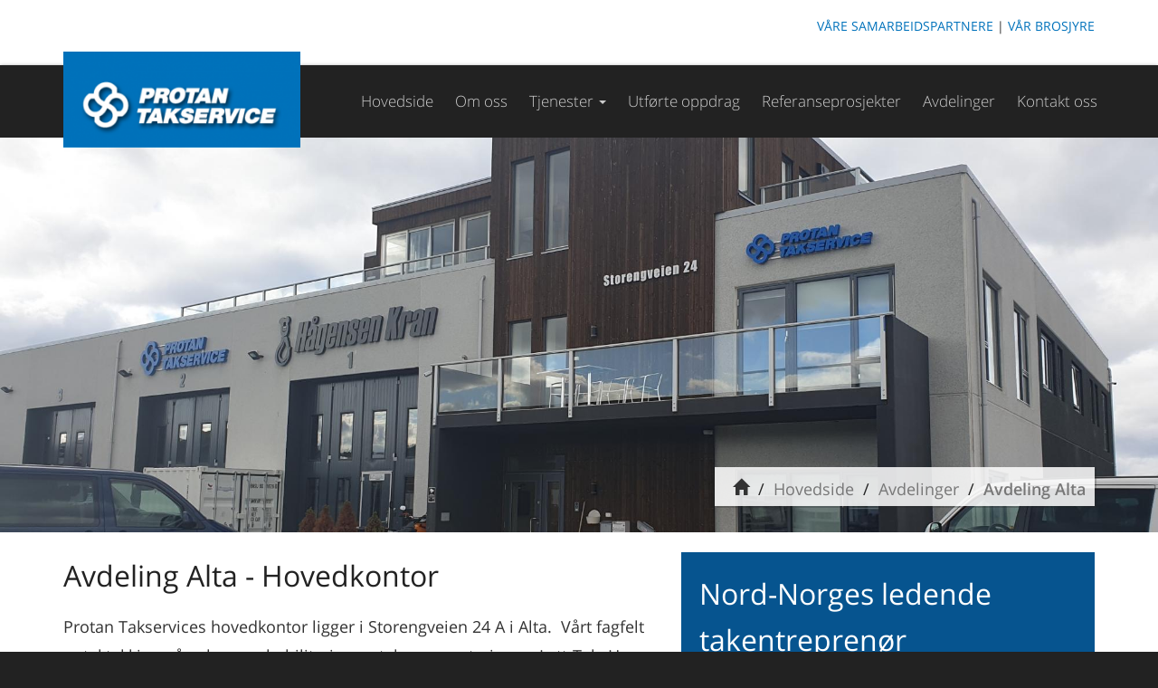

--- FILE ---
content_type: text/html; charset=utf-8
request_url: https://takservice.as/no/Alta-Hovedkontor.html
body_size: 4786
content:
<!DOCTYPE html>
<html>
    <head>
        <meta charset="utf-8">
        <meta http-equiv="X-UA-Compatible" content="IE=edge,chrome=1">
        <meta http-equiv="Content-Type" content="text/html; charset=utf-8" />
        <meta name="title" content="Avdeling Alta" />
        <title>Avdeling Alta</title>
        <meta name="viewport" content="width=device-width, initial-scale=1.0">
        <meta name=”MobileOptimized” content=”width”/>
        <meta name=”HandheldFriendly” content=”true”/>

        <link rel="apple-touch-icon" sizes="76x76" href="/apple-touch-icon.png">
        <link rel="icon" type="image/png" sizes="32x32" href="/favicon-32x32.png">
        <link rel="icon" type="image/png" sizes="16x16" href="/favicon-16x16.png">
        <link rel="manifest" href="/site.webmanifest">
        <link rel="mask-icon" href="/safari-pinned-tab.svg" color="#5bbad5">
        <meta name="msapplication-TileColor" content="#2b5797">
        <meta name="theme-color" content="#ffffff">

        <link rel="stylesheet" type="text/css" media="screen" href="https://takservice.as/vendor/jquery-ui-1.12.1/jquery-ui.css" />
<link rel="stylesheet" type="text/css" media="screen" href="https://takservice.as/vendor/bootstrap/css/bootstrap.css" />
<link rel="stylesheet" type="text/css" media="screen" href="https://takservice.as/vendor/fancybox3.5.7/dist/jquery.fancybox.css" />
<link rel="stylesheet" type="text/css" media="screen" href="https://takservice.as/media/admin/font-awesome/css/font-awesome.min.css" />
<link rel="stylesheet" type="text/css" media="screen" href="https://takservice.as/media/nc_ui/css/aos.css" />
<link rel="stylesheet" type="text/css" media="screen" href="https://takservice.as/css/nc.plugins.css" />
<link rel="stylesheet" type="text/css" media="screen" href="https://takservice.as/media/themes/01-wizzard-takservice/css/screen.css?v=1d32" />

        <script type="text/javascript" src="https://takservice.as/vendor/jquery/jquery.js"></script>
<script type="text/javascript" src="https://takservice.as/vendor/jquery/jquery-migrate-3.0.1.js"></script>
<script type="text/javascript" src="https://takservice.as/vendor/bootstrap/js/bootstrap.min.js"></script>
<script type="text/javascript" src="https://takservice.as/vendor/jquery-ui-1.12.1/jquery-ui.min.js"></script>
<script type="text/javascript" src="https://takservice.as/vendor/bootstrap/js/bootstrap-toolkit.min.js"></script>
<script type="text/javascript" src="https://takservice.as/vendor/fancybox3.5.7/dist/jquery.fancybox.min.js"></script>
<script type="text/javascript" src="https://takservice.as/media/nc_ui/js/aos.js"></script>
<script type="text/javascript" src="https://takservice.as/vendor/js-cookie/js.cookie.min.js"></script>
<script type="text/javascript" src="https://maps.google.com/maps/api/js?key=AIzaSyDgnN9M6-38APXFxxnhnO6sET4HNcXKfag&amp;sensor=false&amp;language=no"></script>
<script type="text/javascript" src="https://takservice.as/js/nc.plugins.js"></script>
<script type="text/javascript" src="https://takservice.as/media/themes/01-wizzard-takservice/js/plugins.js?v=2"></script>

                          
                  <style type="text/css">
            .content h2 {
    font-weight: normal;
    font-size: 32px;
    line-height: 1.6;
    color: #222;
}

.content h3 {
    font-weight: normal;
    font-size: 18px;
    font-weight: 300;
}

body, #body {
	font-size: 18px;
	line-height: 1.6;
}

.content {
line-height: 1.8;
}

h1 strong, h2 strong, h3 strong, h4 strong, h5 strong, h6 strong {
    color: #222;

}

h1 a strong, h2 a strong, h3 a strong, h4 a strong, h5 a strong, h6 a strong {

font-weight: 300;
}

h1, h2, h3, h4, h5, h6 {
  font-weight: 400;
}

strong a, a strong, a:visited strong, a:hover strong, strong a:visited, strong a:hover {
    color: #fff;
    padding: 3px 10px;
    background-color: #222;
    -moz-border-radius: 10px;
    -webkit-border-radius: 10px;
    border-radius: 5px;
}

#body .header .navbar-default .navbar-nav > li > a {
    padding: 30px 12px;
    font-size: 17px;
    font-weight: 300;
}


element.style {
}
#body .header {
    background: #222;
}

.footer h2 {
    font-size: 18px;
}

.footer p {
    margin: 0 0 10px;
    font-size: 16px;
    line-height: 1.7;
}

b, strong {
    
    font-weight: 600;
}

#body.page-style-minnesider .content{
padding-top: 0px;
}

#body .textarea-callout {
font-size: 20px;
line-height: 1.7;
font-weight: 400;
}

#body .deep {
font-size: 15px;
}

#body .content p {
padding: 0 0 25px;
}          </style>
            </head>
    <body>
        <div id="fb-root"></div>
<div id="fb-root"></div>
    <script async defer crossorigin="anonymous" src="https://connect.facebook.net/no_NO/sdk.js#xfbml=1&version=v19.0" nonce="eRrAG9I7"></script>
<!-- <script>(function(d, s, id) {
  var js, fjs = d.getElementsByTagName(s)[0];
  if (d.getElementById(id)) return;
  js = d.createElement(s); js.id = id;
  js.src = "//connect.facebook.net/no_NO/sdk.js#xfbml=1&version=v2.10";
  fjs.parentNode.insertBefore(js, fjs);
}(document, 'script', 'facebook-jssdk'));</script> -->                <div id="body" class="handle-default">
                        <div class="outer-container">
                <div class="top">
    <div class="container">
        <div class="row">
            <div class="col-xs-12 col-sm-4 col-md-4">
                <div class="logo logo-top"></div>
            </div>
            <div class="col-xs-6 col-sm-3 col-md-3   text-right">
                <div class="header-text">
                      	<div class="ncSlot" rel="menu_top_static">
     <div class="">
            
</div>        
	</div>	
                      
                </div>
            </div>
            <div class="col-xs-6 col-sm-5 col-md-5 text-right">
                  	<div class="ncSlot" rel="header-a">
     <div class="hidden-phone hidden-xs hidden-tablet">
            
    <div id="Textarea_26294_content">
<h5>&nbsp;<br /><a href="https://takservice.as/no/Vare-samarbeidspartnere.html">V&Aring;RE SAMARBEIDSPARTNERE</a><span> </span><span class="bbsep">|</span><span> </span><a href="http://www.visbrosjyre.no/protan_takservice/MailView/" target="_blank" rel="noopener noreferrer">V&Aring;R BROSJYRE</a><br /><br /></h5></div>
            
</div>        
	</div>	
              </div>
        </div>
    </div>
</div>
                                    <div class="header">
    <div class="container">
        <div class="row">
              	<div class="ncSlot" rel="menu_top">
     <div class="">
                 
<nav class="navbar yamm navbar-default" id="megamenu" role="navigation">
  <div class="abs-logo">  	<div class="ncSlot" rel="logo">
     <div class="">
                   
    
      <div class="nc-cms-plugin-render-image-wrapper" style="position: relative;">
                  <a href="https://takservice.as/no/hovedside.html" >
              
        <img src="https://takservice.as/uploads/file/70/300_120banner-d19.png"
             alt="Put alternative text here : no"
             id="1068-3413"
             class="image-slot"

             style="width:100%; max-width:262px;                                 "/>
        </a>      </div>
    
            
</div>        
	</div>	
  </div>

  <div class="container-fluid">
    <div class="navbar-header">
      <button type="button" id="navbarToggle" class="navbar-toggle collapsed" data-toggle="collapse" data-target="#main-navbar">
          Meny
      </button>
    </div>
    <div class="navbar-collapse collapse" id="main-navbar">
      
      
      <ul id="website_topmenu" class="nav navbar-nav  navbar-right main-menu hover">
                                                                  <li class=" dropdown menu-level-0 standard-dropdown ">
                    	<a href="/no/hovedside.html" 
       class="                	" 
  
          >
             
            Hovedside    </a>
                                      </li>
                                                                                               <li class=" dropdown menu-level-0 standard-dropdown ">
                    	<a href="/no/om-oss.html" 
       class="                	 has_children  dropdown-toggle" 
  
           data-toggle="dropdown">
             
            Om oss    </a>
                                          <ul class="dropdown-menu menu-level-1" style="margin-left: 0px;">

    <li class="hidden altom">
      	<a href="/no/om-oss.html" 
       class="                	" 
  
          >
             
      <span class="hidden altom">Alt om </span>      Om oss    </a>
    </li>

             <li class=" ">
        	<a href="/no/ansatte.html" 
       class="                	" 
  
          >
             
            Ansatte    </a>
              </li>
       </ul>                                      </li>
                                                                                                                      
  <li class="dropdown mgm-dropdown 
     
            " 
  >
    
  <a href="/no/Produkter-og-tjenester.html" data-toggle="dropdown-toggle" class="dropdown-toggle" aria-expanded="false">
 
        
    <span class="
      mgm-text 
       
      
            "> 

      Tjenester    </span>
    
    <b class="caret"></b>
  </a>
    
    <ul class="dropdown-menu  mgm-dropdown-menu">
            <li>
        <div class="yamm-content">
          <!-- Content container to add padding -->
          <div class="row">
                          <div class="
  col-xs- 
  col-sm- 
  col-md-3  mgm-widget-text">
            <a href="https://takservice.as/no/Legging-tak.html" class="mgm-text-widget-link">
        
    <h3>
      Legging tak    </h3>  

      </a>
  
      <p>Vi leverer byggets femte fasade.</p>  </div>                          <div class="
  col-xs- 
  col-sm- 
  col-md-3  mgm-widget-text">
            <a href="https://takservice.as/no/Omtekking.html" class="mgm-text-widget-link">
        
    <h3>
      Omtekking    </h3>  

      </a>
  
      <p>Legg ny tekking over ditt gamle tak.</p>
<p>- Finnes i flere former og fasonger.</p>  </div>                          <div class="
  col-xs- 
  col-sm- 
  col-md-3  mgm-widget-text">
            <a href="https://takservice.as/no/Lett-Tak.html" class="mgm-text-widget-link">
        
    <h3>
      Lett-Tak    </h3>  

      </a>
  
      <p>Markedets best testede taksystem.</p>  </div>                          <div class="
  col-xs- 
  col-sm- 
  col-md-3  mgm-widget-text">
            <a href="https://takservice.as/no/Blikk.html" class="mgm-text-widget-link">
        
    <h3>
      Blikk    </h3>  

      </a>
  
      <p>Beslag og fasadeplater.</p>  </div>                          </div>
<div class="row" style="margin-top: 20px">                          <div class="
  col-xs- 
  col-sm- 
  col-md-3  mgm-widget-text">
            <a href="https://takservice.as/no/Festing-av-tak.html" class="mgm-text-widget-link">
        
    <h3>
      Festing av tak    </h3>  

      </a>
  
      <p>Skruer og bolter</p>
<p>- eller tekking uten&nbsp;perforering av dampsperren?</p>  </div>                          <div class="
  col-xs- 
  col-sm- 
  col-md-3  mgm-widget-text">
            <a href="https://takservice.as/no/Membranlosninger.html" class="mgm-text-widget-link">
        
    <h3>
      Membranløsninger    </h3>  

      </a>
  
      <p>Lekkasjer gir store konsekvenser!</p>
<p>- Vi har omfattende kontrollsystemer for &aring; sikre at membranen er tett.</p>  </div>                          <div class="
  col-xs- 
  col-sm- 
  col-md-3  mgm-widget-text">
            <a href="https://takservice.as/no/Tilstandsrapport.html" class="mgm-text-widget-link">
        
    <h3>
      Tilstandsrapport    </h3>  

      </a>
  
      <p>Hva vet du om tilstanden p&aring; ditt tak?</p>
<p>Finn ut - og trygg dine verdier.</p>  </div>                          <div class="
  col-xs- 
  col-sm- 
  col-md-3  mgm-widget-text">
            <a href="https://takservice.as/no/Ettersyn.html" class="mgm-text-widget-link">
        
    <h3>
      Ettersyn    </h3>  

      </a>
  
      <p>Jevnlig ettersyn forebygger uhell og kan gi besparelser p&aring; sikt.</p>
<p>- Kontroller &aring;rlig.</p>  </div>                          </div>
<div class="row" >                          <div class="
  col-xs- 
  col-sm- 
  col-md-12  mgm-widget-text">
            <a href="https://takservice.as/no/Protan-BlueProof.html" class="mgm-text-widget-link">
        
    <h3>
      Protan BlueProof    </h3>  

      </a>
  
      <p>Protan BlueProof gj&oslash;r det mulig &aring; drenere vannet gradvis og kontrollert ned i avl&oslash;psnettet, slik at overvannsbelastningen som f&oslash;rer til oversv&oslash;mmelser og flomskader reduseres.</p>  </div>                      </div>
        </div>
      </li>
    </ul>
  </li>
                                                                                             <li class=" dropdown menu-level-0 standard-dropdown ">
                    	<a href="/no/Utforte-oppdrag.html" 
       class="                	" 
  
          >
             
            Utførte oppdrag    </a>
                                      </li>
                                                                                               <li class=" dropdown menu-level-0 standard-dropdown ">
                    	<a href="/no/referanseprosjekter.html" 
       class="                	" 
  
          >
             
            Referanseprosjekter    </a>
                                      </li>
                                                                                               <li class=" dropdown menu-level-0 standard-dropdown ">
                    	<a href="/no/Avdelinger.html" 
       class="                	 has_children  dropdown-toggle" 
  
           data-toggle="dropdown">
             
            Avdelinger    </a>
                                          <ul class="dropdown-menu menu-level-1" style="margin-left: 0px;">

    <li class="hidden altom">
      	<a href="/no/Avdelinger.html" 
       class="                	" 
  
          >
             
      <span class="hidden altom">Alt om </span>      Avdelinger    </a>
    </li>

             <li class=" ">
        	<a href="/no/Alta-Hovedkontor.html" 
       class="                	" 
  
          >
             
            Avdeling Alta    </a>
              </li>
                  <li class=" ">
        	<a href="/no/Avdeling-blikk.html" 
       class="                	" 
  
          >
             
            Avdeling Blikk    </a>
              </li>
                  <li class=" ">
        	<a href="/no/Avdeling-Kirkenes.html" 
       class="                	" 
  
          >
             
            Avdeling Kirkenes    </a>
              </li>
       </ul>                                      </li>
                                                                                               <li class=" dropdown menu-level-0 standard-dropdown ">
                    	<a href="/no/kontakt-oss.html" 
       class="                	" 
  
          >
             
            Kontakt oss    </a>
                                      </li>
                                                                                           </ul>
    </div>
    <!-- navbar-collapse -->
  </div>
  <!-- container -->
</nav>                                  <div class="clear"></div>

            
</div>        
	</div>	
          </div><!-- row -->
    </div><!-- container -->
</div><!-- header -->
<div class="banner row default" style="position: relative;">
      	<div class="ncSlot" rel="banner">
     <div class="">
                   
    
      <div class="nc-cms-plugin-render-image-wrapper" style="position: relative;">
              
        <img src="https://takservice.as/uploads/file/70/storengveien-db0.jpg"
             alt="Put alternative text here : no"
             id="1087-3661"
             class="image-slot"

             style="                                 "/>
              </div>
    
            
</div>        
	</div>	
              <div class="container" style="position: relative;">
            <div class="col-md-6 title">
            </div>
            <div class="col-md-6 breadcrumb">
                  	<div class="ncSlot" rel="breadcrumb">
     <div class="">
                 
<div id="website_breadcrumb" class=" pull-right">

  <ul class="list-unstyled list-inline">
      <li>
    
   
  <a href="/no/hovedside.html">
   
    Hovedside</a>
      </li>
                  <li>
               
      <a href="/no/Avdelinger.html">
          
        Avdelinger</a>
       
          </li>
                  <li>
               
      <a href="/no/Alta-Hovedkontor.html">
          
        Avdeling Alta</a>
       
          </li>
        </ul>

</div>
            
</div>        
	</div>	
              </div>
        </div>
    </div><!-- banner -->
<div class="content">
      	<div class="ncSlot" rel="grid-a">
     <div class="">
            
            
</div>        
	</div>	
      <div class="container">
        <div class="row">
            <div class="col-md-12">
                <div class="website_search_results_list" style="width: 98%; "></div>
            </div>
        </div>
        <div class="row">
            <div class="col-md-12">
                  	<div class="ncSlot" rel="content-a">
     <div class="">
            
</div>        
	</div>	
              </div>
        </div>
        <div class="row">
            <div class="col-md-7">
                  	<div class="ncSlot" rel="content-b">
     <div class="">
            
    <div id="Textarea_26730_content">
<h2>Avdeling Alta - Hovedkontor</h2>
<p>Protan Takservices hovedkontor ligger i Storengveien 24 A i Alta.&nbsp; V&aring;rt fagfelt er taktekking p&aring; nybygg, rehabilitering av tak, og montering av Lett-Tak. Her finner du Daglig leder, &oslash;konomiansvarlig, driftsleder, ingeni&oslash;rer og taktekkere.</p>
<p>Vi har ansatte med lang erfaring innen byggfag og taktekkerfaget.&nbsp;V&aring;re ingeni&oslash;rer prosjekterer, f&oslash;lger opp kunder, og er prosjektansvarlige ute p&aring; byggeplassen.&nbsp;</p>
<p>I Alta sentrum har vi lagt tak p&aring; mesteparten av byggene. I tillegg server vi hele Troms og Finnmark, og Svalbard.&nbsp;</p></div>
            
</div>        
	</div>	
              </div>
            <div class="col-md-5">
                  	<div class="ncSlot" rel="content-c">
     <div class="">
            
    <div class="textarea-block block-blue">
<div id="Textarea_26359_content">
<h2>Nord-Norges ledende takentrepren&oslash;r</h2>
<p>Mesterbrev<br />Fagbrev<br />Sentral godkjenning i flere klasser<br />Kvalitetssikrings-og<br />Internkontrollsystemer</p>
<p><a href="https://takservice.as/no/om-oss.html">Trygghet, Erfaring, Kompetanse og kvalitet</a></p></div></div>

            
</div>        
	</div>	
              </div>
        </div>
        <div class="row">
            <div class="col-md-8">
                  	<div class="ncSlot" rel="content-d">
     <div class="">
            
</div>        
	</div>	
              </div>
            <div class="col-md-4">
                  	<div class="ncSlot" rel="content-e">
     <div class="">
            
</div>        
	</div>	
              </div>
        </div>
        <div class="row">
            <div class="col-md-4">
                  	<div class="ncSlot" rel="content-f">
     <div class="">
            
</div>        
	</div>	
              </div>
             <div class="col-md-4">
                  	<div class="ncSlot" rel="content-g">
     <div class="">
            
</div>        
	</div>	
              </div>
            <div class="col-md-4">
                  	<div class="ncSlot" rel="content-h">
     <div class="">
            
</div>        
	</div>	
              </div>
        </div>
         <div class="row">
            <div class="col-md-6">
                  	<div class="ncSlot" rel="content-i">
     <div class="">
            
</div>        
	</div>	
              </div>
             <div class="col-md-6">
                  	<div class="ncSlot" rel="content-j">
     <div class="">
            
</div>        
	</div>	
              </div>
        </div>
        <div class="row">
            <div class="col-md-4">
                  	<div class="ncSlot" rel="content-k">
     <div class="">
            
</div>        
	</div>	
              </div>
            <div class="col-md-8">
                  	<div class="ncSlot" rel="content-l">
     <div class="">
            
</div>        
	</div>	
              </div>
        </div>
        <div class="row">
            <div class="col-md-12">
                  	<div class="ncSlot" rel="content-m">
     <div class="">
            
</div>        
	</div>	
              </div>
        </div>
    </div>
    </div>                
                <div class="footer">
    <div class="container clearfix">
        <div class="row clearfix">
            <div class="col-md-3">
                  	<div class="ncSlot" rel="footer-a">
     <div class="">
            
    <div id="Textarea_26310_content">
<h2><a href="https://takservice.as/no/Alta-Hovedkontor.html"><strong>Hovedkontor</strong></a></h2>
<p>Hovedkontor og fakturamottak i Alta&nbsp;<br /> Adresse: Storengveien 24A,&nbsp;Pb.1135, 9504 ALTA &nbsp; Telefon: 78 44 40 70&nbsp; &nbsp; &nbsp; &nbsp; &nbsp; &nbsp; &nbsp; &nbsp; &nbsp; &nbsp; &nbsp; &nbsp; &nbsp; &nbsp; &nbsp; &nbsp; &nbsp;<br />epost: post@takservice.as</p></div>
            
</div>        
	</div>	
              </div>
            <div class="col-md-3">
                  	<div class="ncSlot" rel="footer-b">
     <div class="">
            
    <div id="Textarea_26311_content">
<h2><a href="https://takservice.as/no/Alta-Hovedkontor.html"><strong>Avdeling Alta</strong></a></h2>
<p>Adresse:&nbsp;<span>Storengveien 24A,&nbsp;Pb.1135, 9504 ALTA</span><br />Telefon: 78 44 40 70<br />epost: trygve@takservice.as<br />Kontaktperson: Trygve Ramberg</p></div>
            
</div>        
	</div>	
              </div>
            <div class="col-md-3">
                  	<div class="ncSlot" rel="footer-c">
     <div class="">
            
    <div id="Textarea_26312_content">
<h2><a href="https://takservice.as/no/Avdeling-Kirkenes.html"><strong>Avdeling Kirkenes</strong></a></h2>
<p><span>Adresse: E.K. Andersons vei 4,&nbsp;9912 HESSENG<br />Telefon: 78 44 40 70<br />epost:&nbsp;torleif@takservice.as<br />Kontaktperson:&nbsp;Torleif S&aelig;ther</span></p></div>
            
</div>        
	</div>	
              </div>
            <div class="col-md-3">
                  	<div class="ncSlot" rel="footer-d">
     <div class="">
            
    <div id="Textarea_26313_content">
<h2><a href="https://takservice.as/no/Avdeling-blikk.html"><strong>Avdeling Blikk</strong></a></h2>
<p>Adresse:&nbsp;<span>Storengveien 24A,&nbsp;Pb.1135, 9504 ALTA</span><br />Telefon:&nbsp;78 44 40 70<br />epost: post@takservice.as</p></div>
            
</div>        
	</div>	
                    	<div class="ncSlot" rel="footer-e">
     <div class="">
            
</div>        
	</div>	
              </div>
        </div>
    </div>
</div>

<div class="deep">
    <div class="container">
        <div class="row">
            <div class="col-md-12 text-center">
                  	<div class="ncSlot" rel="footer-f">
     <div class="">
            
    <div id="Textarea_26315_content">
<p><span>HOVEDKONTOR I ALTA: PROTAN TAKSERVICE AS, STORENGVEIEN 24 A, PB. 1135, 9504 ALTA TLF. 78 44 40 70.&nbsp;</span></p></div>
            
</div>        
	</div>	
              </div>
            <div class="col-md-12 pull-right">
                  	<div class="ncSlot" rel="footer-g">
     <div class="">
            
    <div id="Textarea_26316_content">
<p style="text-align: center;"><a href="https://takservice.as/no/Personvern.html">Personvern</a> |&nbsp;<a href="https://takservice.as/no/Bruk-av-cookies.html">Bruk av cookies</a></p></div>
            
</div>        
	</div>	
              </div>
           
        </div>
    </div>
</div>            </div>
        </div>
    </body>
</html>

--- FILE ---
content_type: text/css
request_url: https://takservice.as/css/nc.plugins.css
body_size: 1259
content:
/*
 * News
 
.website_news_list {}
.website_news_post {}
.website_news_post_image {display:block;float:left;}
.website_news_post_image img {max-width:160px;max-height: 90px;margin:5px;}
.website_news_post_texts {display:block;overflow:hidden;min-height:90px;}
.website_news_post_texts_header {overflow:hidden;display:inline-block;}

.website_news_article {}
	.website_news_article h2 {margin:10px 0px;}
	.website_news_article .website_news_date {font-style:italic;font-style:90%;}
	.website_news_article .website_news_image {float:left;}
	.website_news_article .website_news_image img {}

	.website_news_article .website_news_short {overflow: hidden;}
	.website_news_article .website_news_long {clear:both;}

	.website_news_article .website_news_params {}
	.website_news_article .website_news_params .website_news_param_prefix {display:inline-block;margin-right:10px;}
	.website_news_article .website_news_author_name {}
	.website_news_article .website_news_author_name_prefix { }
	.website_news_article .website_news_author_email {}
	.website_news_article .website_news_author_email_prefix {}
	.website_news_article .website_news_tags { }
	.website_news_article .website_news_tags_prefix {display:block !important;float:none;margin:0 !important;}

	.website_news_article_clear {clear:both;margin:15px 0;border-bottom:1px dashed #222;}

*/
/*
 * Rotator
 */
.website_rotator_container {margin:0;padding:0;position:relative;display:block;}
.website_rotator_container a {text-decoration:none;outline:none;}
.website_rotator_container a:hover {text-decoration:none;}
.website_rotator_container img {border:0px solid transparent;}

    .website_rotator_container .rotator_items {}
        .rotator_items ul {list-style:none !important;background-color:transparent;margin:0px; padding:0px;}
        
        .rotator_items .rotator_item {display:none;background-color:transparent}
        .rotator_items .active {display:block;}


/*
 *	Blog
 */
.website_blog_post {margin:0;padding-bottom:40px;}
 	.website_blog_post_inner {}
 	.website_blog_post_image {display:block;float:left;}
 	.website_blog_post_image img {margin:0 5px 5px 0;}
 	.website_blog_post_texts {overflow: hidden;}
 	.website_blog_post_texts h3 {background-color: transparent !important;padding:0 0 5px 0 !important;border-bottom:1px dashed #888;text-transform: none !important;}

.website_blog_nawigation {clear:both;padding:10px 0px;}
  .website_blog_nawigation a {display:inline-block;float:left;width:45%;}
  .website_blog_nawigation a.blogNext {float:right;text-align: right;}

.website_blog_comments {margin:40px 0 0 0;}
	.website_blog_comment_box {margin:5px 0px;padding:0px;border:1px solid #ddd;}
	.website_blog_comment_name {padding:5px;float:left;font-weight: bold;}
	.website_blog_comment_date {padding:5px;float:right;font-style:italic;color:#777;}
	.website_blog_comment_msg  {clear:left;margin-bottom:5px;padding:5px;border-top:1px solid #ddd;}
	
	form.website_blog_add_comment {padding:0;margin:5px 0 0 0;box-shadow: 1px 5px 10px #ddd;border:1px solid #ddd;}
	form.website_blog_add_comment table {border:0px solid #ddd;}
	form.website_blog_add_comment table td {padding:4px 5px;}

	form.website_blog_add_comment table thead {border-bottom:1px solid #ddd;padding:10px 5px;text-align: left;font-weight: bold;}
	form.website_blog_add_comment table tfoot {border-top:1px solid #ddd;padding:10px 5px;text-align: right;}
	form.website_blog_add_comment table td.help {color:#ddd;}

	form.website_blog_add_comment input,
	form.website_blog_add_comment textarea {width:95%;border:1px solid #ddd;padding:2%;}
	form.website_blog_add_comment input.website_blog_comment_btn {width:auto;/*padding:auto;*/}

	form.website_blog_add_comment .captcha {}
	form.website_blog_add_comment .captcha td {padding:0;}
	form.website_blog_add_comment tr.captcha td label {display:block;padding:3px 5px;}
	form.website_blog_add_comment .captcha input {width: 48px;float: left;margin:2px 0 0 2px;text-align:center;clear:none;}
	form.website_blog_add_comment .captcha img {float:left;margin:0;padding:0;}
	form.website_blog_add_comment ul.error_list {margin:0;color:red;padding:0;text-align:center;list-style:none;font-weight:bold;}
	form.website_blog_add_comment td.error {border:1px solid red;}
	.global_blog_errors_flash {padding:5px 0px;}
	.global_blog_errors_flash .error,
	.global_blog_errors_flash .notice {border:5px solid #fff;text-align:center;font-weight: bold;color:#fff;background-color: green;padding:10px;}
	.global_blog_errors_flash .error {background-color: red;}

/*
 *  News
 */
 .website_news_comments {margin:40px 0 0 0;color:#5B6C7D;}
	.website_news_comment_box {margin:5px 0px;padding:0px;border:0px solid #ddd;}
	.website_news_comment_name {padding:5px 0px;float:left;}
	.website_news_comment_date {padding:5px;float:right;font-style:italic;color:#aaa;}
	.website_news_comment_msg  {clear:left;margin-bottom:5px;padding:10px ;border-top:1px solid #ddd;}
	
	form.website_news_add_comment {padding:0;margin:25px 0 0 0;box-shadow: 1px 5px 10px #ddd;border:1px solid #ddd;}
	form.website_news_add_comment table {border:0px solid #ddd;margin:10px;width:auto;}
	form.website_news_add_comment table td {padding:4px 5px;}

	form.website_news_add_comment table tbody {}
	form.website_news_add_comment table thead {border-bottom:1px solid #ddd;padding:10px 5px;text-align: left;font-weight: bold;}
	form.website_news_add_comment table tfoot {border-top:1px solid #ddd;padding:10px 5px;text-align: right;}
	form.website_news_add_comment table td.help {color:#ddd;}

	form.website_news_add_comment input,
	form.website_news_add_comment textarea {width:95%;border:1px solid #ddd;padding:2%;}
	form.website_news_add_comment table tfoot input.website_news_comment_btn {width:auto !important;border-width:0 !important;}
	
	form.website_news_add_comment tbody tr td.fieldName {width:1%;white-space: nowrap;}
	form.website_news_add_comment tbody tr td.fieldName label {} 
	form.website_news_add_comment tbody tr td.fieldInput {width:40%;}
	form.website_news_add_comment tbody tr td.help {color:#aaa;}

	form.website_news_add_comment .captcha {}
	form.website_news_add_comment .captcha td {padding:0;}
	form.website_news_add_comment tr.captcha td label {display:block;padding:3px 5px;}
	form.website_news_add_comment .captcha input {width: 60px !important;float: left;margin:0px 0 0 2px;text-align:center;clear:none;padding:4px 10px !important;}
	form.website_news_add_comment .captcha img {float:left;margin:0;padding:0;}
	form.website_news_add_comment ul.error_list {margin:0;color:red;padding:0;text-align:center;list-style:none !important;font-weight:bold;}
	form.website_news_add_comment td.error {border:1px solid red;}
	.global_news_errors_flash {padding:5px 0px;}
	.global_news_errors_flash .error,
	.global_news_errors_flash .notice {border:5px solid #fff;text-align:center;font-weight: bold;color:#fff;background-color: green;padding:10px;}
	.global_news_errors_flash .error {background-color: red;}


@media (max-width:767px){
    .hidden-xs {
        display: none !important
    }
}

.gm-style img { max-width:none !important;}


table td.wrapper .ncSlot-editable p{color:#333}
table td.wrapper .ncSlot-editable em,
table td.wrapper .ncSlot-editable em strong,
table td.wrapper .ncSlot-editable strong em{color:#333}
table td.wrapper .ncSlot-editable a{color:#333}
table td.wrapper .ncSlot-editable strong a,
table td.wrapper .ncSlot-editable a strong{color:#333}
table td.wrapper .ncSlot-editable h1{color:#333}
table td.wrapper .ncSlot-editable h2{color:#333}
table td.wrapper .ncSlot-editable h3{color:#333}
table td.wrapper .ncSlot-editable h4{color:#333}
table td.wrapper .ncSlot-editable h5{color:#333}
table td.wrapper .ncSlot-editable h6{color:#333}


--- FILE ---
content_type: text/css
request_url: https://takservice.as/media/themes/01-wizzard-takservice/css/screen.css?v=1d32
body_size: 10418
content:
@font-face {
  font-family: 'Open Sans';
  font-style: normal;
  font-weight: 300;
  src: local("Open Sans Light"), local("OpenSans-Light"), url(https://themes.googleusercontent.com/static/fonts/opensans/v8/DXI1ORHCpsQm3Vp6mXoaTaRDOzjiPcYnFooOUGCOsRk.woff) format("woff");
}
@font-face {
  font-family: 'Open Sans';
  font-style: normal;
  font-weight: 400;
  src: local("Open Sans"), local("OpenSans"), url(https://themes.googleusercontent.com/static/fonts/opensans/v8/cJZKeOuBrn4kERxqtaUH3bO3LdcAZYWl9Si6vvxL-qU.woff) format("woff");
}
@font-face {
  font-family: 'Open Sans';
  font-style: normal;
  font-weight: 600;
  src: local("Open Sans Semibold"), local("OpenSans-Semibold"), url(https://themes.googleusercontent.com/static/fonts/opensans/v8/MTP_ySUJH_bn48VBG8sNSqRDOzjiPcYnFooOUGCOsRk.woff) format("woff");
}
@font-face {
  font-family: 'Open Sans';
  font-style: normal;
  font-weight: 700;
  src: local("Open Sans Bold"), local("OpenSans-Bold"), url(https://themes.googleusercontent.com/static/fonts/opensans/v8/k3k702ZOKiLJc3WVjuplzKRDOzjiPcYnFooOUGCOsRk.woff) format("woff");
}
@font-face {
  font-family: 'Open Sans';
  font-style: italic;
  font-weight: 400;
  src: local("Open Sans Italic"), local("OpenSans-Italic"), url(https://themes.googleusercontent.com/static/fonts/opensans/v8/xjAJXh38I15wypJXxuGMBrrIa-7acMAeDBVuclsi6Gc.woff) format("woff");
}
/* line 22, ../sass/_common.scss */
h1 {
  color: #333;
  font-family: "Open Sans", "Helvetica Neue", Helvetica, Arial, sans-serif;
  line-height: normal;
  margin: 0px 0px 15px 0px;
  font-weight: normal;
  text-rendering: optimizelegibility;
}

/* line 22, ../sass/_common.scss */
h2 {
  color: #333;
  font-family: "Open Sans", "Helvetica Neue", Helvetica, Arial, sans-serif;
  line-height: normal;
  margin: 0px 0px 15px 0px;
  font-weight: normal;
  text-rendering: optimizelegibility;
}

/* line 22, ../sass/_common.scss */
h3 {
  color: #333;
  font-family: "Open Sans", "Helvetica Neue", Helvetica, Arial, sans-serif;
  line-height: normal;
  margin: 0px 0px 15px 0px;
  font-weight: normal;
  text-rendering: optimizelegibility;
}

/* line 22, ../sass/_common.scss */
h4 {
  color: #333;
  font-family: "Open Sans", "Helvetica Neue", Helvetica, Arial, sans-serif;
  line-height: normal;
  margin: 0px 0px 15px 0px;
  font-weight: normal;
  text-rendering: optimizelegibility;
}

/* line 22, ../sass/_common.scss */
h5 {
  color: #333;
  font-family: "Open Sans", "Helvetica Neue", Helvetica, Arial, sans-serif;
  line-height: normal;
  margin: 0px 0px 15px 0px;
  font-weight: normal;
  text-rendering: optimizelegibility;
}

/* line 22, ../sass/_common.scss */
h6 {
  color: #333;
  font-family: "Open Sans", "Helvetica Neue", Helvetica, Arial, sans-serif;
  line-height: normal;
  margin: 0px 0px 15px 0px;
  font-weight: normal;
  text-rendering: optimizelegibility;
}

/* line 32, ../sass/_common.scss */
h1 {
  font-size: 41px;
}

/* line 33, ../sass/_common.scss */
h2 {
  font-size: 22px;
}

/* line 34, ../sass/_common.scss */
h3, h4 {
  font-size: 18px;
}

/* line 36, ../sass/_common.scss */
body, #body {
  font-family: "Open Sans", "Helvetica Neue", Helvetica, Arial, sans-serif;
  font-size: 15px;
  background-color: #222;
  color: #333;
  margin: 0px;
  padding: 0px;
  position: relative !important;
}

/* line 48, ../sass/_common.scss */
#body .top img, #body .content img, #body .footer img, #body .deep img {
  max-width: 100%;
}
/* line 53, ../sass/_common.scss */
#body table {
  width: 100%;
  table-layout: fixed;
}
/* line 57, ../sass/_common.scss */
#body table tr td, #body table tr th {
  padding: 5px;
}
/* line 64, ../sass/_common.scss */
#body ol {
  list-style: decimal;
  padding-left: 40px;
}
/* line 68, ../sass/_common.scss */
#body ul {
  padding-left: 20px;
}

/* line 73, ../sass/_common.scss */
h1 strong, h2 strong, h3 strong, h4 strong, h5 strong, h6 strong {
  color: #777;
}

/* line 78, ../sass/_common.scss */
strong em, em strong {
  color: #777;
}

/* line 82, ../sass/_common.scss */
a {
  color: #0072BB;
  text-decoration: none;
}
/* line 85, ../sass/_common.scss */
a:visited {
  color: #0072BB;
}
/* line 88, ../sass/_common.scss */
a:hover {
  color: #333;
  text-decoration: none;
}

/* line 94, ../sass/_common.scss */
strong a, a strong, a:visited strong, a:hover strong, strong a:visited, strong a:hover {
  color: #fff;
  padding: 3px 10px;
  background-color: #777;
  -moz-border-radius: 10px;
  -webkit-border-radius: 10px;
  border-radius: 10px;
}

/* line 103, ../sass/_common.scss */
.container .container {
  padding: 0px;
}

/* line 107, ../sass/_common.scss */
.outer-container {
  width: 100%;
  margin: 0 auto;
  padding: 0px;
}

/* line 113, ../sass/_common.scss */
#fancybox-img {
  -moz-border-radius: 20px;
  -webkit-border-radius: 20px;
  border-radius: 20px;
}

/* line 117, ../sass/_common.scss */
#fancybox-content, #fancybox-outer {
  -moz-border-radius: 20px;
  -webkit-border-radius: 20px;
  border-radius: 20px;
}

/* line 121, ../sass/_common.scss */
span.search {
  background: transparent url("../images/icons/search.png") no-repeat center;
  display: inline-block;
  width: 24px;
  height: 24px;
  -webkit-transition: 0.2s linear all;
  -moz-transition: 0.2s linear all;
  -ms-transition: 0.2s linear all;
  -o-transition: 0.2s linear all;
  transition: 0.2s linear all;
}

/* line 143, ../sass/_common.scss */
[class^="icon-"], [class*=" icon-"] {
  display: inline-block;
  width: 14px;
  height: 14px;
  margin-top: 1px;
  line-height: 14px;
  vertical-align: text-top;
  background-image: url(../fonts/glyphicons-halflings.png);
  background-position: 14px 14px;
  background-repeat: no-repeat;
}

/* line 154, ../sass/_common.scss */
.contact-info {
  list-style: none;
  margin: 0;
  padding: 0;
}
/* line 158, ../sass/_common.scss */
.contact-info li {
  padding-left: 25px;
}
/* line 160, ../sass/_common.scss */
.contact-info li.email {
  background: url(../images/footer_mail.png) 2px 3px no-repeat;
  margin-right: 7px;
}
/* line 164, ../sass/_common.scss */
.contact-info li.address {
  background: url(../images/footer_map_marker.png) 2px 1px no-repeat;
  margin-right: 6px;
}
/* line 168, ../sass/_common.scss */
.contact-info li.phone {
  background: url(../images/footer_phone.png) 0 6px no-repeat;
}

/* line 176, ../sass/_common.scss */
.pinterest {
  background: url(../images/social/pinterest.png) no-repeat;
}

/* line 179, ../sass/_common.scss */
.linkedin {
  background: url(../images/social/linkedin.png) no-repeat;
}

/* line 182, ../sass/_common.scss */
.facebook {
  background: url(../images/social/facebook.png) no-repeat;
}

/* line 185, ../sass/_common.scss */
.twitter {
  background: url(../images/social/twitter.png) no-repeat;
}

/* line 22, ../sass/_common.scss */
h1 {
  color: #333;
  font-family: "Open Sans", "Helvetica Neue", Helvetica, Arial, sans-serif;
  line-height: normal;
  margin: 0px 0px 15px 0px;
  font-weight: normal;
  text-rendering: optimizelegibility;
}

/* line 22, ../sass/_common.scss */
h2 {
  color: #333;
  font-family: "Open Sans", "Helvetica Neue", Helvetica, Arial, sans-serif;
  line-height: normal;
  margin: 0px 0px 15px 0px;
  font-weight: normal;
  text-rendering: optimizelegibility;
}

/* line 22, ../sass/_common.scss */
h3 {
  color: #333;
  font-family: "Open Sans", "Helvetica Neue", Helvetica, Arial, sans-serif;
  line-height: normal;
  margin: 0px 0px 15px 0px;
  font-weight: normal;
  text-rendering: optimizelegibility;
}

/* line 22, ../sass/_common.scss */
h4 {
  color: #333;
  font-family: "Open Sans", "Helvetica Neue", Helvetica, Arial, sans-serif;
  line-height: normal;
  margin: 0px 0px 15px 0px;
  font-weight: normal;
  text-rendering: optimizelegibility;
}

/* line 22, ../sass/_common.scss */
h5 {
  color: #333;
  font-family: "Open Sans", "Helvetica Neue", Helvetica, Arial, sans-serif;
  line-height: normal;
  margin: 0px 0px 15px 0px;
  font-weight: normal;
  text-rendering: optimizelegibility;
}

/* line 22, ../sass/_common.scss */
h6 {
  color: #333;
  font-family: "Open Sans", "Helvetica Neue", Helvetica, Arial, sans-serif;
  line-height: normal;
  margin: 0px 0px 15px 0px;
  font-weight: normal;
  text-rendering: optimizelegibility;
}

/* line 32, ../sass/_common.scss */
h1 {
  font-size: 41px;
}

/* line 33, ../sass/_common.scss */
h2 {
  font-size: 22px;
}

/* line 34, ../sass/_common.scss */
h3, h4 {
  font-size: 18px;
}

/* line 36, ../sass/_common.scss */
body, #body {
  font-family: "Open Sans", "Helvetica Neue", Helvetica, Arial, sans-serif;
  font-size: 15px;
  background-color: #222;
  color: #333;
  margin: 0px;
  padding: 0px;
  position: relative !important;
}

/* line 48, ../sass/_common.scss */
#body .top img, #body .content img, #body .footer img, #body .deep img {
  max-width: 100%;
}
/* line 53, ../sass/_common.scss */
#body table {
  width: 100%;
  table-layout: fixed;
}
/* line 57, ../sass/_common.scss */
#body table tr td, #body table tr th {
  padding: 5px;
}
/* line 64, ../sass/_common.scss */
#body ol {
  list-style: decimal;
  padding-left: 40px;
}
/* line 68, ../sass/_common.scss */
#body ul {
  padding-left: 20px;
}

/* line 73, ../sass/_common.scss */
h1 strong, h2 strong, h3 strong, h4 strong, h5 strong, h6 strong {
  color: #777;
}

/* line 78, ../sass/_common.scss */
strong em, em strong {
  color: #777;
}

/* line 82, ../sass/_common.scss */
a {
  color: #0072BB;
  text-decoration: none;
}
/* line 85, ../sass/_common.scss */
a:visited {
  color: #0072BB;
}
/* line 88, ../sass/_common.scss */
a:hover {
  color: #333;
  text-decoration: none;
}

/* line 94, ../sass/_common.scss */
strong a, a strong, a:visited strong, a:hover strong, strong a:visited, strong a:hover {
  color: #fff;
  padding: 3px 10px;
  background-color: #777;
  -moz-border-radius: 10px;
  -webkit-border-radius: 10px;
  border-radius: 10px;
}

/* line 103, ../sass/_common.scss */
.container .container {
  padding: 0px;
}

/* line 107, ../sass/_common.scss */
.outer-container {
  width: 100%;
  margin: 0 auto;
  padding: 0px;
}

/* line 113, ../sass/_common.scss */
#fancybox-img {
  -moz-border-radius: 20px;
  -webkit-border-radius: 20px;
  border-radius: 20px;
}

/* line 117, ../sass/_common.scss */
#fancybox-content, #fancybox-outer {
  -moz-border-radius: 20px;
  -webkit-border-radius: 20px;
  border-radius: 20px;
}

/* line 121, ../sass/_common.scss */
span.search {
  background: transparent url("../images/icons/search.png") no-repeat center;
  display: inline-block;
  width: 24px;
  height: 24px;
  -webkit-transition: 0.2s linear all;
  -moz-transition: 0.2s linear all;
  -ms-transition: 0.2s linear all;
  -o-transition: 0.2s linear all;
  transition: 0.2s linear all;
}

/* line 143, ../sass/_common.scss */
[class^="icon-"], [class*=" icon-"] {
  display: inline-block;
  width: 14px;
  height: 14px;
  margin-top: 1px;
  line-height: 14px;
  vertical-align: text-top;
  background-image: url(../fonts/glyphicons-halflings.png);
  background-position: 14px 14px;
  background-repeat: no-repeat;
}

/* line 154, ../sass/_common.scss */
.contact-info {
  list-style: none;
  margin: 0;
  padding: 0;
}
/* line 158, ../sass/_common.scss */
.contact-info li {
  padding-left: 25px;
}
/* line 160, ../sass/_common.scss */
.contact-info li.email {
  background: url(../images/footer_mail.png) 2px 3px no-repeat;
  margin-right: 7px;
}
/* line 164, ../sass/_common.scss */
.contact-info li.address {
  background: url(../images/footer_map_marker.png) 2px 1px no-repeat;
  margin-right: 6px;
}
/* line 168, ../sass/_common.scss */
.contact-info li.phone {
  background: url(../images/footer_phone.png) 0 6px no-repeat;
}

/* line 176, ../sass/_common.scss */
.pinterest {
  background: url(../images/social/pinterest.png) no-repeat;
}

/* line 179, ../sass/_common.scss */
.linkedin {
  background: url(../images/social/linkedin.png) no-repeat;
}

/* line 182, ../sass/_common.scss */
.facebook {
  background: url(../images/social/facebook.png) no-repeat;
}

/* line 185, ../sass/_common.scss */
.twitter {
  background: url(../images/social/twitter.png) no-repeat;
}

/*$header-selection-background: rgba(226, 180, 72, 1);*/
/* line 6, ../sass/_header.scss */
.top {
  background-color: #fff;
}
/* line 8, ../sass/_header.scss */
.top .header-text {
  font-size: 14px;
}
/* line 10, ../sass/_header.scss */
.top .header-text p {
  font-size: 14px;
}

/* line 14, ../sass/_header.scss */
.logo {
  padding: 15px 0px;
}
@media only screen and (max-width: 767px) {
  /* line 14, ../sass/_header.scss */
  .logo {
    text-align: center;
  }
}

/* line 21, ../sass/_header.scss */
#body .header {
  background: #222222;
  width: 100%;
  -webkit-box-shadow: 0 1px 4px rgba(0, 0, 0, 0.5);
  -moz-box-shadow: 0 1px 4px rgba(0, 0, 0, 0.5);
  box-shadow: 0 1px 4px rgba(0, 0, 0, 0.5);
}
@media only screen and (max-width: 767px) {
  /* line 21, ../sass/_header.scss */
  #body .header {
    position: inherit;
  }
}
/* line 40, ../sass/_header.scss */
#body .header .row {
  margin: 0px;
}
/* line 43, ../sass/_header.scss */
#body .header .navbar {
  margin-bottom: 0px;
  min-height: 40px;
}
/* line 47, ../sass/_header.scss */
#body .header .navbar-toggle {
  color: #fff;
  font-weight: normal;
}
/* line 51, ../sass/_header.scss */
#body .header .navbar-toggle:hover, #body .header .navbar-toggle:focus {
  background: #0072BB;
}
/* line 54, ../sass/_header.scss */
#body .header .navbar-toggle strong {
  font-weight: normal;
}
/* line 58, ../sass/_header.scss */
#body .header .navbar-header {
  margin-right: 10px;
}
/* line 61, ../sass/_header.scss */
#body .header .navbar-collapse {
  max-height: none;
  padding-right: 0px;
}
@media only screen and (max-width: 767px) {
  /* line 61, ../sass/_header.scss */
  #body .header .navbar-collapse {
    padding-right: 20px;
  }
}
/* line 68, ../sass/_header.scss */
#body .header .navbar-collapse.in {
  overflow: hidden;
}
/* line 73, ../sass/_header.scss */
#body .header .navbar-default {
  border: none;
  border-radius: none;
  border-color: none;
  background: none;
}
/* line 78, ../sass/_header.scss */
#body .header .navbar-default .container-fluid {
  padding-right: 0px;
}
@media only screen and (max-width: 767px) {
  /* line 78, ../sass/_header.scss */
  #body .header .navbar-default .container-fluid {
    padding-right: 15px;
  }
}
/* line 85, ../sass/_header.scss */
#body .header .navbar-default .navbar-collapse, #body .header .navbar-default .container-fluid {
  padding-left: 0px;
}
@media only screen and (max-width: 767px) {
  /* line 85, ../sass/_header.scss */
  #body .header .navbar-default .navbar-collapse, #body .header .navbar-default .container-fluid {
    padding-left: 15px;
  }
}
/* line 91, ../sass/_header.scss */
#body .header .navbar-default .nav {
  padding-left: 0px;
}
/* line 93, ../sass/_header.scss */
#body .header .navbar-default .nav a {
  font-family: "Open Sans", "Helvetica Neue", Helvetica, Arial, sans-serif;
  font-size: 15px;
  padding: 20px 7px;
  color: #ccc;
  -moz-transition-property: all;
  -o-transition-property: all;
  -webkit-transition-property: all;
  transition-property: all;
  -moz-transition-duration: 0.5s;
  -o-transition-duration: 0.5s;
  -webkit-transition-duration: 0.5s;
  transition-duration: 0.5s;
  -moz-transition-timing-function: linear;
  -o-transition-timing-function: linear;
  -webkit-transition-timing-function: linear;
  transition-timing-function: linear;
}
/* line 102, ../sass/_header.scss */
#body .header .navbar-default .nav a:hover {
  background-color: #000;
  color: #fff;
}
/* line 109, ../sass/_header.scss */
#body .header .navbar-default .nav li.active a {
  background: #0072BB;
  color: #fff;
}
/* line 113, ../sass/_header.scss */
#body .header .navbar-default .nav li.active a:hover {
  background: #0072BB;
  color: #fff;
}
/* line 123, ../sass/_header.scss */
#body .header .navbar-default ul.navbar-nav ul {
  padding-left: 0px;
}
/* line 127, ../sass/_header.scss */
#body .header .navbar-default ul.navbar-nav > .open > a {
  background-color: #000;
  color: #777;
}
/* line 132, ../sass/_header.scss */
#body .header .navbar-default ul.navbar-nav ul.dropdown-menu {
  border-bottom-width: 4px;
  border-bottom-style: solid;
  border-bottom-color: #0072BB;
  border-radius: 0px;
}
/* line 137, ../sass/_header.scss */
#body .header .navbar-default ul.navbar-nav ul.dropdown-menu li {
  border-bottom: 1px dotted #E1E1E1;
}
/* line 139, ../sass/_header.scss */
#body .header .navbar-default ul.navbar-nav ul.dropdown-menu li a {
  font-size: 14px;
  background-color: #fff;
  color: #777;
  padding: 10px;
  background: #FFF;
  display: block;
  padding: 10px 15px;
}
/* line 148, ../sass/_header.scss */
#body .header .navbar-default ul.navbar-nav ul.dropdown-menu li a:hover {
  padding-left: 20px;
  background-color: #F4f4f4;
  color: #777;
}
/* line 155, ../sass/_header.scss */
#body .header .navbar-default ul.navbar-nav ul.dropdown-menu li ul.dropdown-menu {
  padding: 0;
  border: 0;
  border-bottom-width: 0px;
  border-bottom-style: solid;
  border-bottom-color: #00a3ee;
}
/* line 162, ../sass/_header.scss */
#body .header .navbar-default ul.navbar-nav ul.dropdown-menu li ul.dropdown-menu li:last-child {
  border-bottom-width: 4px;
  border-bottom-style: solid;
  border-bottom-color: #00a3ee;
}
/* line 175, ../sass/_header.scss */
#body .header .navbar-default .navbar-nav > li > a {
  padding: 30px 15px;
}
/* line 181, ../sass/_header.scss */
#body .header .navbar-default .navbar-nav.hover > li:hover > .dropdown-menu {
  display: block;
}
/* line 188, ../sass/_header.scss */
#body .header .navbar-default .dropdown-submenu {
  position: relative;
}
/* line 195, ../sass/_header.scss */
#body .header .navbar-default .navbar-nav.hover .dropdown-submenu:hover > .dropdown-menu {
  display: block;
}
/* line 200, ../sass/_header.scss */
#body .header .navbar-default .navbar-nav .menu-level-2 {
  margin-left: 0px;
}
/* line 206, ../sass/_header.scss */
#body .header .navbar-default .dropdown-submenu > .dropdown-menu {
  top: 5px;
  left: 100%;
  margin-top: -6px;
  margin-left: -1px;
  float: right;
  min-width: 200px;
}
/* line 218, ../sass/_header.scss */
#body .header .navbar-default .dropdown-submenu > a:after {
  display: block;
  content: " ";
  float: right;
  border-color: transparent;
  border-style: solid;
  border-width: 5px 0 5px 5px;
  border-left-color: #ccc;
  margin-top: 5px;
  margin-right: -10px;
}
/* line 230, ../sass/_header.scss */
#body .header .navbar-default .dropdown-submenu > a:after {
  display: block;
  content: " ";
  float: right;
  border-color: transparent;
  border-style: solid;
  border-width: 5px 0 5px 5px;
  border-left-color: #ccc;
  margin-top: 5px;
  margin-right: -10px;
}
/* line 242, ../sass/_header.scss */
#body .header .navbar-default .dropdown-submenu:hover > a:after {
  border-left-color: #fff;
}
@media only screen and (max-width: 769px) {
  /* line 247, ../sass/_header.scss */
  #body .header .navbar-default .dropdown-submenu > .dropdown-menu {
    float: none;
    margin-top: 0px;
  }
  /* line 252, ../sass/_header.scss */
  #body .header .navbar-default .dropdown-submenu > .dropdown-menu li a {
    padding-left: 40px;
  }
}
/* line 260, ../sass/_header.scss */
#body .header .navbar-default .navbar-form {
  padding: 0 0 0 75px;
  margin: 15px 0 0 0;
  margin-right: -18px;
}
/* line 271, ../sass/_header.scss */
#body .header .navbar-default .navbar-form input.form-control {
  padding: 3px 10px;
  height: 28px;
  border-radius: 0;
  background-color: #ddd;
  box-shadow: none;
  border-color: #9a9a9a;
  color: #333;
}
/* line 282, ../sass/_header.scss */
#body .header .navbar-default .navbar-form button.btn-submit, #body .header .navbar-default .navbar-form a.btn-facebook {
  border: none;
  cursor: pointer;
  height: 28px;
  width: 28px;
  background-color: transparent;
  padding: 0 !important;
  background-color: #444;
  border-radius: 0;
  color: #999;
}
/* line 292, ../sass/_header.scss */
#body .header .navbar-default .navbar-form button.btn-submit:hover, #body .header .navbar-default .navbar-form a.btn-facebook:hover {
  background: #0072BB;
  color: #fff;
}
/* line 296, ../sass/_header.scss */
#body .header .navbar-default .navbar-form button.btn-submit i.fa-facebook, #body .header .navbar-default .navbar-form a.btn-facebook i.fa-facebook {
  margin-top: 8px;
}

/* line 305, ../sass/_header.scss */
#website_static_top_menu {
  padding-top: 20px;
  padding-right: 15px;
}
/* line 308, ../sass/_header.scss */
#website_static_top_menu a {
  font-size: 14px;
  color: #1F1B19;
}
/* line 311, ../sass/_header.scss */
#website_static_top_menu a:hover {
  color: #0072BB;
}

/* line 317, ../sass/_header.scss */
.navbar-default .navbar-nav > li > a:hover, .navbar-default .navbar-nav > li > a:focus {
  color: #fff;
}

/* line 2, ../sass/_banner.scss */
#body .banner ul.tp-revslider-mainul {
  padding: 0px;
  margin: 0px;
}

/* line 6, ../sass/_banner.scss */
.banner {
  margin-left: 0px;
  margin-right: 0px;
  position: relative;
}
/* line 10, ../sass/_banner.scss */
.banner .tp-revslider-mainul {
  padding: 0px;
  margin: 0px;
}
/* line 34, ../sass/_banner.scss */
.banner .container .breadcrumb {
  position: absolute;
  top: -80px;
  right: 15px;
}
@media only screen and (max-width: 992px) {
  /* line 34, ../sass/_banner.scss */
  .banner .container .breadcrumb {
    left: 0px;
    right: auto;
  }
}
@media only screen and (max-width: 767px) {
  /* line 34, ../sass/_banner.scss */
  .banner .container .breadcrumb {
    position: inherit;
    top: auto;
    left: auto;
  }
  /* line 46, ../sass/_banner.scss */
  .banner .container .breadcrumb #website_breadcrumb {
    float: left !important;
    clear: both;
  }
  /* line 49, ../sass/_banner.scss */
  .banner .container .breadcrumb #website_breadcrumb ul {
    padding: 4px 10px;
  }
}
/* line 56, ../sass/_banner.scss */
.banner .container .title {
  position: absolute;
  top: -80px;
  left: 0px;
}
@media only screen and (max-width: 992px) {
  /* line 56, ../sass/_banner.scss */
  .banner .container .title {
    top: -150px;
  }
}
/* line 64, ../sass/_banner.scss */
.banner .container .title h1, .banner .container .title h2, .banner .container .title h3, .banner .container .title h4 {
  float: left;
  background: rgba(34, 34, 34, 0.9);
  text-transform: uppercase;
  padding: 5px 15px;
  font-weight: 300;
  font-size: 24px;
  color: #FFF;
}
@media only screen and (max-width: 767px) {
  /* line 56, ../sass/_banner.scss */
  .banner .container .title {
    position: inherit;
    top: auto;
    left: auto;
  }
  /* line 77, ../sass/_banner.scss */
  .banner .container .title h1, .banner .container .title h2, .banner .container .title h3, .banner .container .title h4 {
    font-size: 16px;
    padding-left: 0px;
  }
}
@media only screen and (max-width: 767px) {
  /* line 6, ../sass/_banner.scss */
  .banner {
    padding-top: 0px;
  }
}
/* line 89, ../sass/_banner.scss */
.banner .ncSlot-editable .shared {
  background-color: #d8d815;
}
/* line 94, ../sass/_banner.scss */
.banner.subpage {
  overflow: hidden;
  margin: 0px;
}
/* line 113, ../sass/_banner.scss */
.banner.mainpage {
  min-height: 0px;
  margin-left: 0px;
  margin-right: 0px;
  padding-top: 0;
}
/* line 122, ../sass/_banner.scss */
.banner.mainpage .banner_content {
  width: 100%;
  position: relative;
  min-height: 0px;
}
/* line 126, ../sass/_banner.scss */
.banner.mainpage .banner_content img {
  width: 100%;
  min-height: 123px;
}
/* line 134, ../sass/_banner.scss */
.banner.default img {
  max-width: 100% !important;
}

/* line 1, ../sass/_breadcrumb.scss */
.breadcrumb {
  border-radius: 0;
  background-color: transparent;
}
/* line 2, ../sass/_breadcrumb.scss */
.breadcrumb #website_breadcrumb {
  margin-right: -15px;
}
/* line 9, ../sass/_breadcrumb.scss */
.breadcrumb ul:before {
  content: "\e021";
  font-family: 'Glyphicons Halflings';
}
/* line 13, ../sass/_breadcrumb.scss */
.breadcrumb ul {
  font-family: "Open Sans", "Helvetica Neue", Helvetica, Arial, sans-serif;
  background: rgba(255, 255, 255, 0.85);
  box-shadow: 2px 2px 0 rgba(34, 34, 34, 0.25);
  -webkit-box-shadow: 2px 2px 0 rgba(34, 34, 34, 0.25);
  -moz-box-shadow: 2px 2px 0 rgba(34, 34, 34, 0.25);
  padding: 8px 10px 5px;
  margin: 0 0 15px;
  list-style: none;
}
/* line 24, ../sass/_breadcrumb.scss */
.breadcrumb ul li {
  height: 20px;
  color: #222;
  padding-right: 0;
}
/* line 29, ../sass/_breadcrumb.scss */
.breadcrumb ul li:before {
  content: '/';
  padding-right: 5px;
}
/* line 34, ../sass/_breadcrumb.scss */
.breadcrumb ul li:last-child a {
  font-weight: 600;
}
/* line 39, ../sass/_breadcrumb.scss */
.breadcrumb ul li a {
  line-height: 16px;
  color: #777777;
  margin-right: 0px;
}

/* line 5, ../sass/_form.scss */
.website_form form input[type=file] {
  height: 40px;
  font-size: 11px;
}
/* line 10, ../sass/_form.scss */
.website_form form .error_list {
  list-style: none;
  color: #A94442;
}
/* line 13, ../sass/_form.scss */
.website_form form .error_list li {
  text-align: center;
  padding: 5px 0;
}
/* line 19, ../sass/_form.scss */
.website_form form ul {
  list-style: none;
}
/* line 22, ../sass/_form.scss */
.website_form form ul li {
  background-image: none;
}
/* line 25, ../sass/_form.scss */
.website_form form ul.checkbox_list li, .website_form form ul.ratio_list li {
  background-image: none;
  margin: 0;
  padding: 0;
          /*
           * Uncomment for inline presentation of: checkbox_list & ratio_list   *

          float:left;
          width: 32%;
          margin-right:1%;

          &:nth-child(4) {
            clear:both;
            content: '';
          }

          **********************************************************************/
}
/* line 45, ../sass/_form.scss */
.website_form form ul.checkbox_list li .form-control, .website_form form ul.ratio_list li .form-control {
  float: left;
  width: 5%;
  border-width: none;
}
/* line 50, ../sass/_form.scss */
.website_form form ul.checkbox_list li .form-control:focus, .website_form form ul.ratio_list li .form-control:focus {
  box-shadow: none;
}
/* line 56, ../sass/_form.scss */
.website_form form ul.checkbox_list li label, .website_form form ul.ratio_list li label {
  display: inline-block;
  padding-left: 10px;
  width: 95%;
  font-weight: normal;
}
/* line 66, ../sass/_form.scss */
.website_form form.has-error label.control-label {
  color: #A94442;
}
/* line 72, ../sass/_form.scss */
.website_form form input.submit {
  background-color: #777;
  font-size: 16px;
  font-family: "Open Sans", "Helvetica Neue", Helvetica, Arial, sans-serif;
  color: #fff;
}
/* line 79, ../sass/_form.scss */
.website_form form .website_form_result {
  padding: 10px;
  text-align: center;
  font-size: 110%;
  border: 1px solid #aaa;
  background: rgba(0, 163, 238, 0.95);
  color: #FFF;
}
/* line 91, ../sass/_form.scss */
.website_form ul.radio_list input[type="radio"], .website_form ul.radio_list input[type="checkbox"] {
  width: 30px;
  float: left;
  border: none;
  background: none;
  box-shadow: none;
}
/* line 99, ../sass/_form.scss */
.website_form ul.radio_list label {
  padding-top: 10px;
}

/*@import "gallery";*/
/* line 2, ../sass/_news.scss */
.website_news_reference ul {
  padding: 30px 30px;
  list-style: none;
  border: 1px solid #e2e2e2;
  -webkit-border-radius: 7px;
  -moz-border-radius: 7px;
  border-radius: 7px;
  -moz-box-shadow: 0 2px 0px 0 rgba(0, 0, 0, 0.05);
  -webkit-box-shadow: 0 2px 0px 0 rgba(0, 0, 0, 0.05);
  box-shadow: 0 2px 0px 0 rgba(0, 0, 0, 0.05);
  position: relative;
}
/* line 13, ../sass/_news.scss */
.website_news_reference ul li {
  font-family: "Open Sans", "Helvetica Neue", Helvetica, Arial, sans-serif;
  font-size: 15px;
  line-height: 24px;
  color: #333 !important;
}
/* line 19, ../sass/_news.scss */
.website_news_reference ul li .website_news_by {
  background: #ffffff;
  position: absolute;
  right: 50px;
  top: -15px;
  font-weight: bold;
  padding: 0px 15px;
  color: #777;
  font-family: "Open Sans", "Helvetica Neue", Helvetica, Arial, sans-serif;
}

/* line 34, ../sass/_news.scss */
.website_news_post h2 {
  margin-top: 20px;
}
/* line 36, ../sass/_news.scss */
.website_news_post h2 a {
  color: #333;
}

/* line 43, ../sass/_news.scss */
.website_news_list .website_news_post {
  padding: 10px 0px 10px 0px;
  margin-bottom: 10px;
  border-bottom: 1px dashed #777;
}
/* line 47, ../sass/_news.scss */
.website_news_list .website_news_post .website_news_post_image {
  float: left;
  padding: 0px 20px 0px 0px;
}
/* line 51, ../sass/_news.scss */
.website_news_list .website_news_post .website_news_more {
  padding: 10px 0px;
}

/* line 3, ../sass/_search.scss */
.website_search_results_list .website_search_result a {
  color: #333;
  font-weight: bold;
}
/* line 7, ../sass/_search.scss */
.website_search_results_list .website_search_result .link a {
  color: #777;
  font-weight: normal;
}
/* line 12, ../sass/_search.scss */
.website_search_results_list .website_search_result:last-child {
  margin-bottom: 40px;
}

/* line 1, ../sass/_content.scss */
.content {
  background: #fff;
  padding-top: 20px;
  line-height: 1.6;
}
/* line 6, ../sass/_content.scss */
.content h1 {
  font-weight: 300;
  font-size: 32px;
}
/* line 7, ../sass/_content.scss */
.content h2 {
  font-weight: normal;
  font-size: 28px;
}
/* line 8, ../sass/_content.scss */
.content h3 {
  font-weight: normal;
  font-size: 16px;
}
/* line 10, ../sass/_content.scss */
.content img {
  -moz-border-radius: 10px;
  -webkit-border-radius: 10px;
  border-radius: 10px;
}
/* line 15, ../sass/_content.scss */
.content p.summary {
  font-size: 16px;
  line-height: 24px;
  margin: 0 0 20px;
}
/* line 22, ../sass/_content.scss */
.content ul {
  padding-left: 0;
}
/* line 25, ../sass/_content.scss */
.content ul li {
  list-style-type: none;
  background-image: url(../images/menu_bullet.png);
  background-position: 4px 3px;
  background-repeat: no-repeat;
  line-height: 1.5;
  padding: 0 0 10px 20px;
  width: 100%;
}
/* line 37, ../sass/_content.scss */
.content .btn {
  background-image: -webkit-linear-gradient(rgba(255, 255, 255, 0.05), rgba(0, 0, 0, 0.1));
  background-image: -moz-linear-gradient(rgba(255, 255, 255, 0.05), rgba(0, 0, 0, 0.1));
  background-image: -ms-linear-gradient(rgba(255, 255, 255, 0.05), rgba(0, 0, 0, 0.1));
  background-image: linear-gradient(rgba(255, 255, 255, 0.05), rgba(0, 0, 0, 0.1));
  border: none;
  border-radius: 3px;
  box-shadow: inset 0 0 0 1px rgba(0, 0, 0, 0.2), inset 0 2px 0 rgba(255, 255, 255, 0.1), inset 0 1.2em 0 rgba(255, 255, 255, 0.1), inset 0 -0.2em 0 rgba(255, 255, 255, 0.1), inset 0 -0.25em 0 rgba(0, 0, 0, 0.25), 0 0.25em 0.25em rgba(0, 0, 0, 0.05);
  color: #444;
  cursor: pointer;
  display: inline-block;
  font-family: Open Sans,sans-serif;
  font-weight: bold;
  line-height: 1.5;
  margin: 11px 0 0 0;
  padding: 9px 20px 12px;
  position: relative;
  text-decoration: none;
  text-align: center;
  text-shadow: 0 1px 1px rgba(255, 255, 255, 0.25);
  vertical-align: middle;
  background: #E2B448;
  background: rgba(226, 180, 72, 0.85);
}
/* line 64, ../sass/_content.scss */
.content .title,
.content .heading {
  width: 100%;
  background: url(../images/divider.png) bottom repeat-x;
  margin-bottom: 10px;
  padding-bottom: 10px;
}
/* line 73, ../sass/_content.scss */
.content .callout {
  background: #FFF;
  margin: 5px 0;
  padding: 15px 0;
  border: 1px solid #DDD;
  -webkit-border-radius: 4px;
  -moz-border-radius: 4px;
  border-radius: 4px;
  -moz-box-shadow: 0px 0px 8px #dddddd;
  -webkit-box-shadow: 0px 0px 8px #DDD;
  box-shadow: 0px 0px 8px #DDD;
  clear: both;
}
/* line 86, ../sass/_content.scss */
.content .callout .callout-text {
  float: left;
  width: 100%;
  font-size: 16px;
  font-weight: 100;
  margin: 15px;
}
/* line 93, ../sass/_content.scss */
.content .callout .callout .btn {
  float: right;
  margin: 4px 20px 0;
}
/* line 99, ../sass/_content.scss */
.content .service-icon {
  display: inline-block;
  margin: 0 10px 0 0;
  float: left;
}
/* line 104, ../sass/_content.scss */
.content .service {
  display: block;
  overflow: hidden;
}
/* line 107, ../sass/_content.scss */
.content .service h1, .content .service h2, .content .service h3 {
  float: left;
  margin: 0 0 2px;
  line-height: 32px;
}

/* line 118, ../sass/_content.scss */
.revslider p {
  margin: 0px;
}

/* line 2, ../sass/_download.scss */
.content .website_asset {
  overflow: hidden;
  background: none repeat scroll 0 0 #F2F3F5;
  margin: 0;
  padding: 0;
}
/* line 7, ../sass/_download.scss */
.content .website_asset ul {
  display: block;
  float: left;
  list-style: none outside none;
  margin: 0;
  padding: 0;
  width: 100%;
}
/* line 14, ../sass/_download.scss */
.content .website_asset ul li {
  background-image: none;
  border-bottom: 1px solid white;
  float: left;
  margin: 0;
  padding: 0;
  width: 100%;
}
/* line 21, ../sass/_download.scss */
.content .website_asset ul li .website_description {
  padding: 10px 0px;
  float: left;
  width: 100%;
}
/* line 23, ../sass/_download.scss */
.content .website_asset ul li .website_description div {
  float: left;
  padding: 0px 10px;
}
/* line 28, ../sass/_download.scss */
.content .website_asset ul li .website_description a, .content .website_asset ul li .website_description a:hover, .content .website_asset ul li .website_description a.website_icon {
  float: right;
  margin-right: 15px;
  padding: 5px 5px 5px 25px;
  text-decoration: none;
}
/* line 31, ../sass/_download.scss */
.content .website_asset ul li .website_description .icon {
  width: 24px;
}
/* line 35, ../sass/_download.scss */
.content .website_asset ul li ul {
  padding-left: 10px;
}

/* line 2, ../sass/_footer.scss */
.footer {
  background: url("../images/debut_dark.png") center top;
  color: #fff;
  padding-top: 40px;
  font-size: 12px;
  line-height: 20px;
  text-shadow: 1px 1px 1px #222;
}
/* line 5, ../sass/_footer.scss */
.footer em, .footer em strong, .footer strong em {
  color: #fff;
}
/* line 14, ../sass/_footer.scss */
.footer a {
  border-radius: 0px;
  color: #fff;
}
/* line 18, ../sass/_footer.scss */
.footer a:hover {
  text-decoration: underline;
  border-bottom: 4px solid #333;
}
/* line 24, ../sass/_footer.scss */
.footer a img {
  padding: 10px;
  background-color: #777;
  border-radius: 0px;
  color: #fff;
}
/* line 30, ../sass/_footer.scss */
.footer h1, .footer h2, .footer h3 {
  text-shadow: 2px 2px 1px #222;
  color: #fff;
}
/* line 31, ../sass/_footer.scss */
.footer h1 strong, .footer h2 strong, .footer h3 strong {
  color: #fff;
}
/* line 36, ../sass/_footer.scss */
.footer strong a, .footer a strong, .footer a:visited strong, .footer a:hover strong, .footer strong a:visited, .footer strong a:hover {
  color: #fff;
  padding: 3px 10px;
  background-color: #777;
  -moz-border-radius: 0px;
  -webkit-border-radius: 0px;
  border-radius: 0px;
}
/* line 43, ../sass/_footer.scss */
.footer h1 {
  font-size: 16px;
}
/* line 44, ../sass/_footer.scss */
.footer h2 {
  font-size: 14px;
}
/* line 45, ../sass/_footer.scss */
.footer h3 {
  font-size: 12px;
}
/* line 47, ../sass/_footer.scss */
.footer .tag-cloud ul li a {
  float: left;
  background: #222;
  background: rgba(34, 34, 34, 0.5);
  text-shadow: none;
  padding: 5px 7px;
  margin: 0 2px 0;
  color: #FFF;
}
/* line 55, ../sass/_footer.scss */
.footer .tag-cloud ul li a:hover {
  background-color: #E2B448;
  background-color: rgba(226, 180, 72, 0.95);
  text-decoration: none;
}
@media only screen and (max-width: 767px) {
  /* line 62, ../sass/_footer.scss */
  .footer .gray-box {
    margin-top: 20px;
  }
}

/* line 70, ../sass/_footer.scss */
.deep a:hover {
  color: #fff;
}

/* line 1, ../sass/_deep.scss */
.deep {
  color: #fff;
  background-color: #222;
  padding: 10px 0px;
}
/* line 6, ../sass/_deep.scss */
.deep ul.toolbar {
  list-style: none;
  float: right;
}
/* line 10, ../sass/_deep.scss */
.deep ul.toolbar li {
  float: left;
  display: inline-block;
  margin-left: 5px;
}
/* line 14, ../sass/_deep.scss */
.deep ul.toolbar li a {
  text-decoration: none;
}
/* line 16, ../sass/_deep.scss */
.deep ul.toolbar li a:hover {
  text-decoration: none;
}
/* line 19, ../sass/_deep.scss */
.deep ul.toolbar li a span {
  display: block;
  width: 24px;
  height: 24px;
  border-radius: 3px;
  -webkit-transition: 0.2s linear all;
  -moz-transition: 0.2s linear all;
  -ms-transition: 0.2s linear all;
  -o-transition: 0.2s linear all;
  transition: 0.2s linear all;
}
/* line 29, ../sass/_deep.scss */
.deep ul.toolbar li a span:hover {
  cursor: pointer;
  background-position: 0 -24px;
}

/** Person **/
/* line 3, ../sass/_person.scss */
div.website_person_container {
  width: 100%;
  padding-top: 20px;
  clear: both;
}

/* line 4, ../sass/_person.scss */
div.website_person_container .website_person {
  clear: both;
}

/* line 5, ../sass/_person.scss */
div.website_person_file.website_person_full {
  width: 95%;
  clear: both;
}

/* line 6, ../sass/_person.scss */
div.website_person_file.website_person_divide {
  padding-right: 1%;
  width: 30%;
}

/* line 8, ../sass/_person.scss */
div.website_person_file .func {
  font-weight: bold;
}

/* line 9, ../sass/_person.scss */
div.website_person .website_person_file {
  float: left;
  text-align: center;
  margin-bottom: 30px;
}

/* line 10, ../sass/_person.scss */
div.website_person .website_person_file img {
  padding: 2px;
  margin-bottom: 10px;
  max-width: 100%;
}

/* line 12, ../sass/_person.scss */
div.website_person .website_person_file .website_person_file_desc ul {
  list-style: none;
  margin: 0px;
  padding: 0px;
}

/* line 13, ../sass/_person.scss */
div.website_person .website_person_file .website_person_file_image {
  padding: 0px 10px;
}

/* line 15, ../sass/_person.scss */
div.website_person_file.website_person_divide .website_person_file_image {
  padding: 0px;
  padding-right: 5px;
}

/* line 17, ../sass/_person.scss */
.website_person_name {
  text-transform: uppercase;
  font-size: 16px;
  font-weight: bold;
}

/* line 18, ../sass/_person.scss */
img.website_person_img {
  border: 4px solid #ddd;
}

/* line 19, ../sass/_person.scss */
.website_person_description {
  padding-top: 50px;
}

/* line 20, ../sass/_person.scss */
.website_person_info {
  padding: 20px 0px;
}

/* line 21, ../sass/_person.scss */
.website_person_info p {
  padding: 0px;
  margin: 0px;
}

/* line 22, ../sass/_person.scss */
.website_person_info a {
  color: #00A2EE;
}

/* line 23, ../sass/_person.scss */
.website_person_info p.website_person_return {
  font-weight: bold;
  padding-top: 25px;
}

/* line 24, ../sass/_person.scss */
.website_partner_func {
  font-weight: bold;
  padding: 20px 0px 10px 0px;
  display: block;
  font-size: 16px;
}

/* line 29, ../sass/_person.scss */
.website_person_file_desc img {
  border-radius: 10px;
  border: 2px solid #fff;
  box-shadow: 1px 0 10px #ddd;
  -moz-box-shadow: 1px 0 10px #ddd;
}
/* line 36, ../sass/_person.scss */
.website_person_file_desc ul {
  list-style: none;
  padding: 0;
  margin: 0;
}
/* line 40, ../sass/_person.scss */
.website_person_file_desc ul li {
  background-image: none;
  padding: 0;
  margin: 0;
  float: none;
  width: 100%;
  display: block;
  text-align: center;
}

/* line 54, ../sass/_person.scss */
.ansatte-person-image img {
  max-width: 100%;
  height: auto;
}

/* line 26, ../sass/gallery/base.scss */
.website_gallery_component {
  width: 100%;
  padding: 0;
  margin: 0;
}
/* line 33, ../sass/gallery/base.scss */
.website_gallery_component .website_gallery_switcher {
  padding-bottom: 10px;
}
/* line 36, ../sass/gallery/base.scss */
.website_gallery_component .website_gallery_switcher select {
  display: inline-block;
  width: auto;
  min-width: 200px;
}
/* line 41, ../sass/gallery/base.scss */
.website_gallery_component .website_gallery_switcher label {
  font-weight: normal;
  display: inline-block;
  margin-left: 10px;
}
/* line 53, ../sass/gallery/base.scss */
.website_gallery_component .website_gallery_preview .website_gallery_description {
  margin: 20px 0px;
}
/* line 56, ../sass/gallery/base.scss */
.website_gallery_component .website_gallery_preview .website_gallery_files {
  margin-bottom: 20px;
}
/* line 59, ../sass/gallery/base.scss */
.website_gallery_component .website_gallery_preview .website_gallery_file {
  margin-bottom: 10px;
}
/* line 62, ../sass/gallery/base.scss */
.website_gallery_component .website_gallery_preview .website_gallery_file .website_gallery_file_image {
  position: relative;
}
/* line 65, ../sass/gallery/base.scss */
.website_gallery_component .website_gallery_preview .website_gallery_file .website_gallery_file_image a {
  display: block;
}
/* line 68, ../sass/gallery/base.scss */
.website_gallery_component .website_gallery_preview .website_gallery_file .website_gallery_file_image a img {
  max-width: 100%;
  max-height: 100%;
}

/* Zoom & Goto buttons */
/* line 11, ../sass/gallery/navbar.scss */
.website_gallery_component {
  width: 100%;
  padding: 0;
  margin: 0;
}
/* line 17, ../sass/gallery/navbar.scss */
.website_gallery_component .gallery-nav {
  display: inline-block;
  width: 100%;
  background: #efefef;
  list-style: none;
  margin: 30px 0px;
  text-align: center;
  margin-bottom: 40px;
  padding: 5px 5px 6px;
  -moz-border-radius: 3px;
  -webkit-border-radius: 3px;
  border-radius: 3px;
  -moz-box-shadow: rgba(0, 0, 0, 0.08) 0 0 0 1px, #fff 2px 32px 19px -15px inset, rgba(0, 0, 0, 0.05) 0px 3px 0px;
  -webkit-box-shadow: rgba(0, 0, 0, 0.08) 0 0 0 1px, #fff 2px 32px 19px -15px inset, rgba(0, 0, 0, 0.05) 0px 3px 0px;
  box-shadow: rgba(0, 0, 0, 0.08) 0 0 0 1px, #fff 2px 32px 19px -15px inset, rgba(0, 0, 0, 0.05) 0px 3px 0px;
}
/* line 30, ../sass/gallery/navbar.scss */
.website_gallery_component .gallery-nav li {
  display: inline-block;
  width: auto;
  background-image: none;
  font-size: 14px;
  padding: 10px;
  cursor: pointer;
  -moz-transition-property: all;
  -o-transition-property: all;
  -webkit-transition-property: all;
  transition-property: all;
  -moz-transition-duration: 0.25s;
  -o-transition-duration: 0.25s;
  -webkit-transition-duration: 0.25s;
  transition-duration: 0.25s;
  -moz-transition-timing-function: ease-in;
  -o-transition-timing-function: ease-in;
  -webkit-transition-timing-function: ease-in;
  transition-timing-function: ease-in;
}
/* line 43, ../sass/gallery/navbar.scss */
.website_gallery_component .gallery-nav li a {
  text-decoration: none;
  color: #333;
  padding: 11px 15px;
  border-left: 1px solid #e2e2e2;
  -moz-box-shadow: #fff -1px 0px 0px 0px;
  -webkit-box-shadow: #fff -1px 0px 0px 0px;
  box-shadow: #fff -1px 0px 0px 0px;
}
/* line 52, ../sass/gallery/navbar.scss */
.website_gallery_component .gallery-nav li.active a {
  color: #428BCA;
}
/* line 64, ../sass/gallery/navbar.scss */
.website_gallery_component.gallery_navbar .website_gallery_preview .fetch-one {
  margin: 10px 0px;
}
/* line 66, ../sass/gallery/navbar.scss */
.website_gallery_component.gallery_navbar .website_gallery_preview .fetch-one h1 {
  margin-bottom: 20px;
}
/* line 73, ../sass/gallery/navbar.scss */
.website_gallery_component.gallery_navbar .website_gallery_preview .website_gallery_file_image {
  position: relative;
  text-align: center;
}
/* line 77, ../sass/gallery/navbar.scss */
.website_gallery_component.gallery_navbar .website_gallery_preview .website_gallery_file_image img {
  max-width: 100%;
}
/* line 80, ../sass/gallery/navbar.scss */
.website_gallery_component.gallery_navbar .website_gallery_preview .website_gallery_file_image a.outside, .website_gallery_component.gallery_navbar .website_gallery_preview .website_gallery_file_image a.gallery-go {
  display: none;
  position: absolute;
  left: 50%;
  margin-left: -10px;
  padding: 5px;
  background-color: #fff;
  opacity: 0.7;
}
/* line 89, ../sass/gallery/navbar.scss */
.website_gallery_component.gallery_navbar .website_gallery_preview .website_gallery_file_image a.outside .glyphicon, .website_gallery_component.gallery_navbar .website_gallery_preview .website_gallery_file_image a.gallery-go .glyphicon {
  color: #428BCA;
  font-size: 30px;
}
/* line 94, ../sass/gallery/navbar.scss */
.website_gallery_component.gallery_navbar .website_gallery_preview .website_gallery_file_image a.outside {
  top: 20%;
}
/* line 97, ../sass/gallery/navbar.scss */
.website_gallery_component.gallery_navbar .website_gallery_preview .website_gallery_file_image a.gallery-go {
  bottom: 20%;
}
/* line 101, ../sass/gallery/navbar.scss */
.website_gallery_component.gallery_navbar .website_gallery_preview .website_gallery_file_image:hover a.outside, .website_gallery_component.gallery_navbar .website_gallery_preview .website_gallery_file_image:hover a.gallery-go {
  display: block;
}

/* Zoom & Goto buttons */
/* line 9, ../sass/gallery/carousel.scss */
.website_gallery_component {
  width: 100%;
  padding: 0;
  margin: 0;
}
/* line 19, ../sass/gallery/carousel.scss */
.website_gallery_component.gallery_carousel .website_gallery_carousel .carousel-control {
  background: none;
}
/* line 22, ../sass/gallery/carousel.scss */
.website_gallery_component.gallery_carousel .website_gallery_carousel .carousel-inner {
  position: relative;
}
/* line 24, ../sass/gallery/carousel.scss */
.website_gallery_component.gallery_carousel .website_gallery_carousel .carousel-inner a.outside, .website_gallery_component.gallery_carousel .website_gallery_carousel .carousel-inner a.gallery-go {
  display: none;
  position: absolute;
  z-index: 1000;
  left: 50%;
  margin-left: -20px;
  padding: 10px;
  background-color: #fff;
  opacity: 0.5;
}
/* line 33, ../sass/gallery/carousel.scss */
.website_gallery_component.gallery_carousel .website_gallery_carousel .carousel-inner a.outside .glyphicon, .website_gallery_component.gallery_carousel .website_gallery_carousel .carousel-inner a.gallery-go .glyphicon {
  color: #428BCA;
  font-size: 30px;
}
/* line 38, ../sass/gallery/carousel.scss */
.website_gallery_component.gallery_carousel .website_gallery_carousel .carousel-inner a.outside {
  top: 10%;
}
/* line 42, ../sass/gallery/carousel.scss */
.website_gallery_component.gallery_carousel .website_gallery_carousel .carousel-inner:hover a.outside, .website_gallery_component.gallery_carousel .website_gallery_carousel .carousel-inner:hover a.gallery-go {
  display: block;
}
/* line 48, ../sass/gallery/carousel.scss */
.website_gallery_component.gallery_carousel .website_gallery_file_title {
  text-align: center;
}
/* line 52, ../sass/gallery/carousel.scss */
.website_gallery_component.gallery_carousel .website_gallery_file_description {
  font-size: 80%;
  font-style: italic;
  text-align: center;
}

/* line 25, ../sass/gallery/category.scss */
.website_gallery_category_tree {
  margin-bottom: 15px;
}
/* line 28, ../sass/gallery/category.scss */
.website_gallery_category_tree .website_gallery_category_header {
  display: block;
  font-size: 17px;
  line-height: 26px;
  color: #000;
  font-weight: normal;
  text-decoration: none;
  font-style: normal;
  text-transform: none;
  text-align: left;
}
/* line 38, ../sass/gallery/category.scss */
.website_gallery_category_tree .website_gallery_category_header a {
  color: #000;
  font-weight: bold;
}
/* line 44, ../sass/gallery/category.scss */
.website_gallery_category_tree ul {
  margin: 10px 0 10px 0;
  padding: 0;
  list-style: none;
}
/* line 49, ../sass/gallery/category.scss */
.website_gallery_category_tree ul li {
  padding: 0 0 0 10px;
  background-image: none;
}
/* line 52, ../sass/gallery/category.scss */
.website_gallery_category_tree ul li a {
  display: block;
  padding: 5px 0 0 10px;
  cursor: pointer;
  background-image: url(../images/menu_bullet.png);
  background-position: left 9px;
  background-repeat: no-repeat;
}
/* line 60, ../sass/gallery/category.scss */
.website_gallery_category_tree ul li a span {
  display: block;
  padding: 2px 5px;
}
/* line 65, ../sass/gallery/category.scss */
.website_gallery_category_tree ul li a.active span {
  font-weight: bold;
  color: rgba(0, 163, 238, 0.95);
}
/* line 71, ../sass/gallery/category.scss */
.website_gallery_category_tree ul li ul {
  margin-top: 0px;
  margin-bottom: 5px;
}
/* line 78, ../sass/gallery/category.scss */
.website_gallery_category_tree ul li.active {
  font-weight: bold;
}

/* line 84, ../sass/gallery/category.scss */
.website_gallery_category_content {
  margin-bottom: 20px;
}
/* line 88, ../sass/gallery/category.scss */
.website_gallery_category_content .website_gallery_item {
  height: 460px;
  margin-bottom: 10px;
  overflow: hidden;
}
@media only screen and (max-width: 520px) {
  /* line 88, ../sass/gallery/category.scss */
  .website_gallery_category_content .website_gallery_item {
    height: 380px;
  }
}
/* line 97, ../sass/gallery/category.scss */
.website_gallery_category_content .website_gallery_item figure {
  text-align: center;
  position: relative;
  display: block;
  width: 100%;
  margin-bottom: 10px;
  min-height: 170px;
}
/* line 106, ../sass/gallery/category.scss */
.website_gallery_category_content .website_gallery_item figure img {
  max-width: 100%;
  min-width: 230px;
  z-index: 8;
}
/* line 112, ../sass/gallery/category.scss */
.website_gallery_category_content .website_gallery_item figure figcaption {
  position: absolute;
  left: 0px;
  right: 0px;
  top: 0px;
  bottom: 0px;
  display: block;
  margin: -10px;
  margin-bottom: 0;
  z-index: 9;
}
/* line 119, ../sass/gallery/category.scss */
.website_gallery_category_content .website_gallery_item figure figcaption a.zoom {
  position: absolute;
  display: table;
  width: 100%;
  height: 100%;
  vertical-align: middle;
  text-align: center;
  text-decoration: none;
  cursor: pointer;
  text-indent: -9999px;
  z-index: 10;
}
/* line 130, ../sass/gallery/category.scss */
.website_gallery_category_content .website_gallery_item figure figcaption a.zoom i.glyphicon {
  display: table-cell;
  border-collapse: collapse;
  vertical-align: middle;
  text-align: center;
  font-size: 55px;
  color: #fff;
  width: 100%;
  height: 100%;
}
/* line 141, ../sass/gallery/category.scss */
.website_gallery_category_content .website_gallery_item figure figcaption a.zoom:hover {
  text-indent: 0;
}
/* line 143, ../sass/gallery/category.scss */
.website_gallery_category_content .website_gallery_item figure figcaption a.zoom:hover i.glyphicon {
  opacity: 0.7;
  background-color: #fff;
  color: #00A3EE;
}
/* line 153, ../sass/gallery/category.scss */
.website_gallery_category_content .website_gallery_item .title {
  font-weight: bold;
  font-size: 16px;
}
/* line 158, ../sass/gallery/category.scss */
.website_gallery_category_content .website_gallery_item .description {
  margin-bottom: 30px;
}
/* line 164, ../sass/gallery/category.scss */
.website_gallery_category_content.website_gallery_category_product .website_gallery_item {
  padding-bottom: 20px;
}
/* line 167, ../sass/gallery/category.scss */
.website_gallery_category_content.website_gallery_category_product figure {
  position: relative;
  display: block;
  width: 100%;
  margin-bottom: 10px;
  min-height: 160px;
}
/* line 173, ../sass/gallery/category.scss */
.website_gallery_category_content.website_gallery_category_product figure img {
  max-width: 100%;
}
@media only screen and (max-width: 520px) {
  /* line 179, ../sass/gallery/category.scss */
  .website_gallery_category_content .col-vs-12 {
    width: 100%;
  }
}

/* line 187, ../sass/gallery/category.scss */
.slider-thumbs ul {
  padding: 20px 0px;
}
/* line 188, ../sass/gallery/category.scss */
.slider-thumbs ul li {
  background: none;
  max-width: 150px;
}
/* line 191, ../sass/gallery/category.scss */
.slider-thumbs ul li:first-child {
  padding-left: 0px;
}

/*
newsletter form using most of form styles
*/
/* line 5, ../sass/_newsletter.scss */
.website_component_newsletter {
  border-radius: 5px;
  border: 1px solid #aaa;
  background-color: #eee;
}
/* line 11, ../sass/_newsletter.scss */
.website_component_newsletter .title {
  padding: 10px;
  font-weight: bold;
  text-transform: uppercase;
}
/* line 17, ../sass/_newsletter.scss */
.website_component_newsletter .form-group {
  padding: 0 10px;
}
/* line 19, ../sass/_newsletter.scss */
.website_component_newsletter .form-group.buttons {
  border-top: 1px solid #aaa;
}

/* line 5, ../sass/_sitemap.scss */
.website_component_sitemap .sitemap_tree ul {
  margin: 5px 0;
}
/* line 8, ../sass/_sitemap.scss */
.website_component_sitemap .sitemap_tree ul li {
  margin: 0px;
}
/* line 10, ../sass/_sitemap.scss */
.website_component_sitemap .sitemap_tree ul li:last-child {
  margin-bottom: -5px;
}
/* line 14, ../sass/_sitemap.scss */
.website_component_sitemap .sitemap_tree ul li ul {
  margin-bottom: 0;
}

/* line 5, ../sass/_product.scss */
#body .content .mid-sidemenu ul.menu li {
  background: none;
  padding: 0px;
}
/* line 8, ../sass/_product.scss */
#body .content .mid-sidemenu ul.menu li a {
  color: #222;
  padding: 10px;
  display: block;
  border-bottom: 1px dashed #ddd;
}
/* line 9, ../sass/_product.scss */
#body .content .mid-sidemenu ul.menu li a::before {
  font-family: "Glyphicons Halflings";
  content: "\e080";
  font-size: 10px;
}
/* line 21, ../sass/_product.scss */
#body .content .mid-sidemenu ul.menu li a:hover, #body .content .mid-sidemenu ul.menu li a.active {
  background-color: #2e2e2e;
  color: #fff;
}
/* line 27, ../sass/_product.scss */
#body .content .mid-sidemenu ul.menu li ul {
  padding-left: 0px;
}
/* line 30, ../sass/_product.scss */
#body .content .mid-sidemenu ul.menu li ul li a {
  padding-left: 30px;
}
/* line 32, ../sass/_product.scss */
#body .content .mid-sidemenu ul.menu li ul li a::before {
  content: '';
}
/* line 42, ../sass/_product.scss */
#body .content .mid-content {
  border-left: 1px dashed #ddd;
}
/* line 44, ../sass/_product.scss */
#body .content .mid-content .col-md-6, #body .content .mid-content .col-md-4, #body .content .mid-content .col-md-3 {
  border-right: 1px dashed #ddd;
  border-bottom: 1px dashed #ddd;
}
/* line 47, ../sass/_product.scss */
#body .content .mid-content .col-md-6:hover, #body .content .mid-content .col-md-4:hover, #body .content .mid-content .col-md-3:hover {
  z-index: 100;
  -webkit-box-shadow: 0px 0px 20px rgba(0, 0, 0, 0.4);
  -moz-box-shadow: 0px 0px 20px rgba(0, 0, 0, 0.4);
  -o-box-shadow: 0px 0px 20px rgba(0, 0, 0, 0.4);
  box-shadow: 0px 0px 20px rgba(0, 0, 0, 0.4);
  -webkit-transition: -webkit-box-shadow 0.2s linear,background-color 0.2s linear;
  -moz-transition: -moz-box-shadow 0.2s linear,background-color 0.2s linear;
  -o-transition: -o-box-shadow 0.2s linear,background-color 0.2s linear;
  transition: box-shadow 0.2s linear, background-color 0.2s linear;
}
/* line 59, ../sass/_product.scss */
#body .content .mid-content .col-md-6 {
  border-right: none;
  border-bottom: none;
}

/* line 70, ../sass/_product.scss */
#body .content .portfolios .row {
  display: flex;
  flex-wrap: wrap;
}
/* line 74, ../sass/_product.scss */
#body .content .portfolios .row > [class*='col-'] {
  display: flex;
  flex-direction: column;
}

/* line 1, ../sass/_textarea.scss */
.textarea-block {
  padding-left: 40px;
  background-color: transparent;
  background-position: top left;
  background-repeat: no-repeat;
}
/* line 7, ../sass/_textarea.scss */
.textarea-block.block-backup {
  background-image: url("../images/textarea/backup.png");
}
/* line 8, ../sass/_textarea.scss */
.textarea-block.block-cloud {
  background-image: url("../images/textarea/cloud.png");
}
/* line 9, ../sass/_textarea.scss */
.textarea-block.block-open-box {
  background-image: url("../images/textarea/open-box.png");
}
/* line 10, ../sass/_textarea.scss */
.textarea-block.block-pages {
  background-image: url("../images/textarea/pages.png");
}
/* line 11, ../sass/_textarea.scss */
.textarea-block.block-ul-li-markup {
  padding-left: 0px;
}
/* line 13, ../sass/_textarea.scss */
.textarea-block.block-ul-li-markup ul {
  list-style: none;
  margin: 0;
  padding: 0;
}
/* line 18, ../sass/_textarea.scss */
.textarea-block.block-ul-li-markup ul li {
  padding-left: 25px;
  background: url(../images/footer_map_marker.png) 2px 1px no-repeat;
}

/* line 27, ../sass/_textarea.scss */
.textarea-block.block-blue {
  background-color: #06548F;
  padding: 20px;
  color: #fff;
}
/* line 31, ../sass/_textarea.scss */
.textarea-block.block-blue h1, .textarea-block.block-blue h2, .textarea-block.block-blue h3, .textarea-block.block-blue h4, .textarea-block.block-blue h5, .textarea-block.block-blue h6 {
  color: #fff;
}
/* line 34, ../sass/_textarea.scss */
.textarea-block.block-blue a {
  color: #c4dded;
}
/* line 36, ../sass/_textarea.scss */
.textarea-block.block-blue a:hover {
  color: #c4dded;
  text-decoration: underline;
}

/* line 44, ../sass/_textarea.scss */
#body div.textarea-topLineInlineImg {
  border-top: 3px solid #B3B3B3;
  padding: 30px 0px;
  margin-top: 30px;
  text-align: center;
}
/* line 49, ../sass/_textarea.scss */
#body div.textarea-topLineInlineImg ul {
  display: inline-block;
}
/* line 51, ../sass/_textarea.scss */
#body div.textarea-topLineInlineImg ul > li {
  display: inline-block;
  padding: 0px 15px;
  background: none;
  width: auto;
}

/* line 60, ../sass/_textarea.scss */
.textarea-callout {
  font-family: 'Open Sans', 'Helvetica Neue', Helvetica, Arial, sans-serif;
  font-size: 16px;
  font-weight: 200;
  line-height: 20px;
  padding: 20px;
  margin: 20px 0;
  border: 1px solid #ddd;
  -moz-border-radius: 5px / 5px;
  -webkit-border-radius: 5px 5px;
  border-radius: 5px / 5px;
  -moz-box-shadow: 0px 5px #ddd;
  -webkit-box-shadow: 0px 5px #ddd;
  box-shadow: 0px 5px #ddd;
  background-color: #fff;
}
/* line 73, ../sass/_textarea.scss */
.textarea-callout p {
  font-family: 'Open Sans', 'Helvetica Neue', Helvetica, Arial, sans-serif;
}
/* line 76, ../sass/_textarea.scss */
.textarea-callout a {
  font-size: 14px;
  background-image: -webkit-linear-gradient(rgba(255, 255, 255, 0.05), rgba(0, 0, 0, 0.1));
  background-image: -moz-linear-gradient(rgba(255, 255, 255, 0.05), rgba(0, 0, 0, 0.1));
  background-image: -ms-linear-gradient(rgba(255, 255, 255, 0.05), rgba(0, 0, 0, 0.1));
  background-image: linear-gradient(rgba(255, 255, 255, 0.05), rgba(0, 0, 0, 0.1));
  border: none;
  border-radius: 3px;
  box-shadow: inset 0 0 0 1px rgba(0, 0, 0, 0.2), inset 0 2px 0 rgba(255, 255, 255, 0.1), inset 0 1.2em 0 rgba(255, 255, 255, 0.1), inset 0 -0.2em 0 rgba(255, 255, 255, 0.1), inset 0 -0.25em 0 rgba(0, 0, 0, 0.25), 0 0.25em 0.25em rgba(0, 0, 0, 0.05);
  color: #444;
  cursor: pointer;
  display: inline-block;
  font-family: Open Sans,sans-serif;
  font-weight: bold;
  line-height: 1.5;
  margin: -6px 0 0 0;
  padding: 9px 20px 12px;
  position: relative;
  text-decoration: none;
  text-align: center;
  text-shadow: 0 1px 1px rgba(255, 255, 255, 0.25);
  vertical-align: middle;
  background: #E2B448;
  background: rgba(226, 180, 72, 0.85);
}
@media only screen and (max-width: 767px) {
  /* line 76, ../sass/_textarea.scss */
  .textarea-callout a {
    width: auto;
    margin-top: 10px;
    padding: 9px 15px 12px;
  }
}

/* line 3, ../sass/_portfolio.scss */
#body .portfolio-container .grey-box {
  background-color: #B3B3B3;
  padding: 10px;
  margin-bottom: 10px;
}
/* line 9, ../sass/_portfolio.scss */
#body .portfolio-container h2 {
  font-size: 20px;
}
@media only screen and (max-width: 768px) {
  /* line 13, ../sass/_portfolio.scss */
  #body .portfolio-container .portoflio-list .portfolio-list-item {
    height: auto;
  }
}
/* line 18, ../sass/_portfolio.scss */
#body .portfolio-container .portoflio-list .portfolio-list-item .list-title {
  height: 40px;
  display: block;
}
@media only screen and (max-width: 768px) {
  /* line 18, ../sass/_portfolio.scss */
  #body .portfolio-container .portoflio-list .portfolio-list-item .list-title {
    height: 50px;
  }
}
/* line 25, ../sass/_portfolio.scss */
#body .portfolio-container .portoflio-list .portfolio-list-item h2 {
  text-align: center;
  margin: 0px;
  margin-top: 5px;
  padding: 0px;
}
/* line 30, ../sass/_portfolio.scss */
#body .portfolio-container .portoflio-list .portfolio-list-item h2 a {
  color: #000;
  font-size: 16px;
}
/* line 33, ../sass/_portfolio.scss */
#body .portfolio-container .portoflio-list .portfolio-list-item h2 a:visited {
  color: #1D3365;
}
/* line 36, ../sass/_portfolio.scss */
#body .portfolio-container .portoflio-list .portfolio-list-item h2 a:hover {
  color: #B3B3B3;
  text-decoration: underline;
}
/* line 42, ../sass/_portfolio.scss */
#body .portfolio-container .portoflio-list .portfolio-list-item .img-link {
  position: relative;
  display: block;
  max-width: 332px;
  max-height: 199px;
  overflow: hidden;
}
/* line 48, ../sass/_portfolio.scss */
#body .portfolio-container .portoflio-list .portfolio-list-item .img-link h3 {
  position: absolute;
  background-color: rgba(0, 0, 0, 0.4);
  color: #fff;
  font-size: 16px;
  bottom: 0px;
  display: block;
  width: 100%;
  margin: 0px;
  padding: 15px 5px;
}
/* line 65, ../sass/_portfolio.scss */
#body .portfolio-container .categories .categories-container {
  background: #B3B3B3;
  color: white;
}
/* line 69, ../sass/_portfolio.scss */
#body .portfolio-container .categories .categories-container .search-form .screen-render-text {
  clip: rect(1px, 1px, 1px, 1px);
  position: absolute !important;
}
/* line 73, ../sass/_portfolio.scss */
#body .portfolio-container .categories .categories-container .search-form .search-submit {
  display: none;
}
/* line 76, ../sass/_portfolio.scss */
#body .portfolio-container .categories .categories-container .search-form label {
  margin: 0px;
}
/* line 79, ../sass/_portfolio.scss */
#body .portfolio-container .categories .categories-container .search-form input {
  border: 0;
  border-right: 8px solid transparent;
  background: url(../images/sok.png) no-repeat right center #999999;
  color: white;
  padding: 6px 10px 6px 10px;
  margin: 0;
  font-size: 100%;
  margin: 0;
  max-width: 100%;
  vertical-align: baseline;
}
/* line 91, ../sass/_portfolio.scss */
#body .portfolio-container .categories .categories-container .search-form ::-webkit-input-placeholder {
  /* WebKit browsers */
  color: white;
  font-weight: normal;
}
/* line 95, ../sass/_portfolio.scss */
#body .portfolio-container .categories .categories-container .search-form :-moz-placeholder {
  /* Mozilla Firefox 4 to 18 */
  color: white;
}
/* line 99, ../sass/_portfolio.scss */
#body .portfolio-container .categories .categories-container .search-form ::-moz-placeholder {
  /* Mozilla Firefox 19+ */
  color: white;
}
/* line 102, ../sass/_portfolio.scss */
#body .portfolio-container .categories .categories-container .search-form :-ms-input-placeholder {
  /* Internet Explorer 10+ */
  color: white;
}
/* line 105, ../sass/_portfolio.scss */
#body .portfolio-container .categories .categories-container .search-form input[type=text] {
  -webkit-appearance: textfield;
  width: 270px;
}
/* line 109, ../sass/_portfolio.scss */
#body .portfolio-container .categories .categories-container .search-form input[type="submit"] {
  -webkit-appearance: button;
  cursor: pointer;
}
/* line 114, ../sass/_portfolio.scss */
#body .portfolio-container .categories .categories-container .portfolio-categories {
  margin: 0;
  padding: 0;
  list-style: none;
}
/* line 118, ../sass/_portfolio.scss */
#body .portfolio-container .categories .categories-container .portfolio-categories > li {
  border-top: 1px solid white;
  color: white;
  padding: 0;
}
/* line 122, ../sass/_portfolio.scss */
#body .portfolio-container .categories .categories-container .portfolio-categories > li > a {
  color: white;
  padding: 5px 0 5px 10px;
  text-decoration: none;
  display: block;
}
/* line 131, ../sass/_portfolio.scss */
#body .portfolio-container .categories .categories-container .portfolio-categories > li.active, #body .portfolio-container .categories .categories-container .portfolio-categories > li:hover {
  background: #1C3264;
}
/* line 134, ../sass/_portfolio.scss */
#body .portfolio-container .categories .categories-container .portfolio-categories > li > ul {
  margin: 0;
  padding: 0;
  list-style: none;
}
/* line 138, ../sass/_portfolio.scss */
#body .portfolio-container .categories .categories-container .portfolio-categories > li > ul > li {
  background-color: #808080;
  border-top: 1px solid white;
  border-left: 10px solid white;
}
/* line 142, ../sass/_portfolio.scss */
#body .portfolio-container .categories .categories-container .portfolio-categories > li > ul > li > a {
  color: white;
  padding: 2px 0 3px 10px;
  text-decoration: none;
  display: block;
}
/* line 148, ../sass/_portfolio.scss */
#body .portfolio-container .categories .categories-container .portfolio-categories > li > ul > li.active, #body .portfolio-container .categories .categories-container .portfolio-categories > li > ul > li:hover {
  background: url(../images/prosjekter_selected.png) no-repeat left center #808080;
  border-left: 0;
  padding-left: 10px;
}

/* line 4, ../sass/_yamm.scss */
#body .yamm .nav, #body .yamm .collapse, #body .yamm .dropup, #body .yamm .dropdown {
  position: static;
}
/* line 8, ../sass/_yamm.scss */
#body .yamm .dropdown.standard-dropdown {
  position: relative;
}
/* line 10, ../sass/_yamm.scss */
#body .yamm .dropdown.standard-dropdown > ul li {
  background: #fff;
}
/* line 16, ../sass/_yamm.scss */
#body .yamm .container {
  position: relative;
}
/* line 20, ../sass/_yamm.scss */
#body .yamm .dropdown-menu {
  left: auto;
}
/* line 22, ../sass/_yamm.scss */
#body .yamm .dropdown-menu.mgm-dropdown-menu {
  padding: 0px;
  left: 0px;
  width: 100%;
}
/* line 29, ../sass/_yamm.scss */
#body .yamm .yamm-content {
  padding: 20px 30px;
}
/* line 33, ../sass/_yamm.scss */
#body .yamm .dropdown.yamm-fw .dropdown-menu {
  left: 0;
  right: 0;
}

/* line 40, ../sass/_yamm.scss */
#body .yamm {
  z-index: 1000;
  background: transparent;
  border-radius: 0px;
  border: none;
}
/* line 45, ../sass/_yamm.scss */
#body .yamm .yamm-content {
  background-color: white;
}
/* line 48, ../sass/_yamm.scss */
#body .yamm .yamm-content h3, #body .yamm .yamm-content h4 {
  display: block;
  border-bottom: 1px solid #e7e7e7;
  padding: 0 0 5px 0;
  margin: 10px 0 10px 0;
  font-size: 18px;
  line-height: 34px;
}
/* line 56, ../sass/_yamm.scss */
#body .yamm .yamm-content h4 {
  font-size: 16px;
}
/* line 57, ../sass/_yamm.scss */
#body .yamm .yamm-content h5 {
  color: #888;
  padding: 3px 0px;
  margin: 0px;
}
/* line 95, ../sass/_yamm.scss */
#body .yamm .yamm-content .thumbnail {
  border: none;
  margin-bottom: 0px;
}
/* line 99, ../sass/_yamm.scss */
#body .yamm .yamm-content .thumbnail .caption h3 {
  font-size: 12px;
  line-height: 16px;
  text-align: center;
}
@media only screen and (max-width: 767px) {
  /* line 45, ../sass/_yamm.scss */
  #body .yamm .yamm-content {
    background-color: #fff;
    padding: 0px;
  }
}
/* line 115, ../sass/_yamm.scss */
#body .yamm .mgm-dropdown .mgm-icon.mgm-position-top {
  display: block;
  margin-top: -15px;
  text-align: center;
}
/* line 120, ../sass/_yamm.scss */
#body .yamm .mgm-dropdown .mgm-icon.mgm-position-right {
  margin-right: 5px;
}
/* line 126, ../sass/_yamm.scss */
#body .yamm .mgm-dropdown .mgm-text.mgm-text-icon-position-left {
  margin-left: 5px;
}
/* line 132, ../sass/_yamm.scss */
#body .yamm .mgm-dropdown .mgm-text.mgm-text-icon-position-right {
  float: left;
  margin-right: 15px;
}
/* line 136, ../sass/_yamm.scss */
#body .yamm .mgm-dropdown .mgm-text.mgm-hide-text {
  display: none;
}
@media only screen and (max-width: 767px) {
  /* line 145, ../sass/_yamm.scss */
  #body .yamm .mgm-dropdown .mgm-icon.mgm-position-top {
    text-align: left;
  }
}
/* line 159, ../sass/_yamm.scss */
#body .yamm .dropdown-menu {
  background: transparent;
}

/* line 165, ../sass/_yamm.scss */
#body .header .navbar-default ul.navbar-nav .yamm-content a.mgm-text-widget-link {
  padding: 0px;
}

/* line 171, ../sass/_yamm.scss */
#body .yamm .dropdown-submenu {
  position: relative;
}
/* line 173, ../sass/_yamm.scss */
#body .yamm .dropdown-submenu > .dropdown-menu {
  top: 0;
  left: 100%;
  margin-top: -6px;
  margin-left: -1px;
  -webkit-border-radius: 0 6px 6px 6px;
  -moz-border-radius: 0 6px 6px;
  border-radius: 0 6px 6px 6px;
}
/* line 186, ../sass/_yamm.scss */
#body .yamm .dropdown-submenu > a:after {
  display: block;
  content: " ";
  float: right;
  width: 0;
  height: 0;
  border-color: transparent;
  border-style: solid;
  border-width: 5px 0 5px 5px;
  border-left-color: #ccc;
  margin-top: 5px;
  margin-right: -10px;
}
/* line 199, ../sass/_yamm.scss */
#body .yamm .dropdown-submenu:hover > a:after {
  border-left-color: #fff;
}
/* line 203, ../sass/_yamm.scss */
#body .yamm .dropdown-submenu .pull-left {
  float: none;
}
/* line 207, ../sass/_yamm.scss */
#body .yamm .dropdown-submenu .pull-left > .dropdown-menu {
  left: -100%;
  margin-left: 10px;
  -webkit-border-radius: 6px 0 6px 6px;
  -moz-border-radius: 6px 0 6px 6px;
  border-radius: 6px 0 6px 6px;
}

/* line 219, ../sass/_yamm.scss */
#body .header.fixed {
  position: fixed;
  top: 0;
  z-index: 10001;
}
@media only screen and (max-width: 767px) {
  /* line 219, ../sass/_yamm.scss */
  #body .header.fixed {
    position: inherit;
  }
  /* line 225, ../sass/_yamm.scss */
  #body .header.fixed .mgm-dropdown-menu {
    padding: 0px;
    background: #fff;
  }
}

@media only screen and (max-width: 767px) {
  /* line 239, ../sass/_yamm.scss */
  #body .banner {
    margin-top: 0px;
  }
}

/* line 250, ../sass/_yamm.scss */
#body .yamm .yamm-content .mgm-widget-dictate-page ul {
  padding-left: 0px;
}
/* line 252, ../sass/_yamm.scss */
#body .yamm .yamm-content .mgm-widget-dictate-page ul > li {
  border-bottom: 1px dotted #E1E1E1;
  line-height: 18px;
  margin: 0px;
  padding: 0px;
}
/* line 257, ../sass/_yamm.scss */
#body .yamm .yamm-content .mgm-widget-dictate-page ul > li > a {
  transition-timing-function: linear;
  font-size: 14px;
  background-color: #fff;
  color: #777;
  padding: 10px;
  background: #FFF;
  display: block;
  padding: 10px 15px;
  -moz-transition-property: all;
  -o-transition-property: all;
  -webkit-transition-property: all;
  transition-property: all;
  -moz-transition-duration: 0.5s;
  -o-transition-duration: 0.5s;
  -webkit-transition-duration: 0.5s;
  transition-duration: 0.5s;
  -moz-transition-timing-function: linear;
  -o-transition-timing-function: linear;
  -webkit-transition-timing-function: linear;
}
/* line 267, ../sass/_yamm.scss */
#body .yamm .yamm-content .mgm-widget-dictate-page ul > li > a:hover {
  padding-left: 20px;
  background-color: #F4f4f4;
  color: #777;
}
/* line 288, ../sass/_yamm.scss */
#body .yamm .yamm-content .h3 {
  background-color: #0072BB;
}
/* line 293, ../sass/_yamm.scss */
#body .yamm .abs-logo {
  position: absolute;
  left: 0px;
  top: -15px;
}
@media only screen and (max-width: 767px) {
  /* line 293, ../sass/_yamm.scss */
  #body .yamm .abs-logo {
    top: -7px;
  }
  /* line 299, ../sass/_yamm.scss */
  #body .yamm .abs-logo img {
    max-width: 180px !important;
  }
}

/* line 30, ../sass/screen.scss */
.website_calender {
  color: #454545;
  font-family: Georgia, Verdana, Tahoma, "Lucida Grande", Lucida, sans-serif;
  font-size: 12px;
}

/* line 31, ../sass/screen.scss */
.website_calender_image_text {
  font-style: italic;
  margin-bottom: 20px;
}

/* line 32, ../sass/screen.scss */
.website_calender table.website_calender_table {
  width: 600px;
}

/* line 33, ../sass/screen.scss */
.website_calender table tr.website_calender_headline td {
  background-color: #3A3A3A;
  font-weight: bold;
  color: #fff;
}

/* line 34, ../sass/screen.scss */
.website_calender table tr.website_calender_headline td {
  padding: 5px;
}

/* line 35, ../sass/screen.scss */
.website_calender .website_callender_full_header {
  color: #454545;
}

/* line 36, ../sass/screen.scss */
.website_calender a {
  color: #242424;
  font-weight: bold;
  text-decoration: none;
}

/* line 37, ../sass/screen.scss */
.website_calender a:hover {
  text-decoration: underline;
}

/* line 38, ../sass/screen.scss */
.website_calender_event .website_calender_date {
  width: 60px;
  padding: 0px 10px;
}

/* line 39, ../sass/screen.scss */
table tr td {
  border-bottom: solid 1px #fff;
}

/* line 40, ../sass/screen.scss */
table tr.website_calender_headline td.website_calender_navn {
  width: 40%;
}

/* line 41, ../sass/screen.scss */
table tr.website_calender_headline td.website_calender_om {
  width: 35%;
}

/* line 42, ../sass/screen.scss */
table tr.website_calender_headline td.website_calender_sted {
  width: 35%;
}

/* line 43, ../sass/screen.scss */
table.website_calender_table tr td {
  text-align: left;
}

/* line 44, ../sass/screen.scss */
table tr.website_calender_month td {
  font-weight: bold;
  padding: 5px 0px 5px 0px;
  background: #fff;
}

/* line 45, ../sass/screen.scss */
table tr.website_calender_event td {
  padding: 5px 0px;
}

/* line 46, ../sass/screen.scss */
table tr.website_calender_event td.website_calender_date {
  font-weight: bold;
  color: #000;
}

/* line 47, ../sass/screen.scss */
.website_sidebar_box_item {
  color: #454545;
  padding: 10px;
  border-bottom: 1px solid #cc2c21;
}

/* line 48, ../sass/screen.scss */
.website_sidebar_box_item a.show_more {
  color: #454545;
  font-weight: bold;
  font-style: italic;
  display: block;
  padding-top: 5px;
}

/* line 49, ../sass/screen.scss */
.website_sidebar_box_item strong {
  font-size: 14px;
  font-weight: bold;
  padding: 5px 0px;
  display: block;
}

/* line 50, ../sass/screen.scss */
.website_event_date, .website_event_about, .website_event_location, .website_event_arranger {
  color: #78BDE7;
}

/* line 51, ../sass/screen.scss */
.website_event_arranger {
  padding-bottom: 20px;
}

/* Calendar */
/* line 54, ../sass/screen.scss */
table.website_calender_table {
  width: 100%;
}

/* line 56, ../sass/screen.scss */
table.website_calender_table tr.website_calender_month td {
  background-color: #fff;
}

/* line 57, ../sass/screen.scss */
table.website_calender_table tr.website_calender_headline td {
  background-color: #3A3A3A;
  color: #fff;
  font-weight: bold;
  padding: 5px;
}

/* line 58, ../sass/screen.scss */
table.website_calender_table tr.website_calender_event td {
  background-color: #eee;
  color: #000;
  font-weight: bold;
  padding: 0 10px;
}

/* line 59, ../sass/screen.scss */
table.website_calender_table tr.website_calender_event td a {
  color: #000;
}

/* line 61, ../sass/screen.scss */
.mce-menu-item-preview.mce-active {
  border-left: 5px solid green !important;
}

/* line 64, ../sass/screen.scss */
#body span.rollover {
  opacity: 0;
  background: url(../images/mag.png) center center no-repeat;
  cursor: pointer;
  height: 200px;
  width: 200px;
  position: absolute;
  z-index: 10;
  margin-left: auto;
  margin-right: auto;
  left: 0;
  right: 0;
  top: 20%;
}

/* line 79, ../sass/screen.scss */
#body .banner .title {
  display: none;
}

/* line 85, ../sass/screen.scss */
#body .logo-absolute {
  display: block;
  position: absolute;
  margin-right: auto;
  padding: 0px;
  top: -20px;
  max-width: 270px;
  right: 0;
  z-index: 1059;
  /*margin-left: -140px;*/
  left: 10%;
  background: transparent;
  padding: 2px;
  border: 1px solid #fff;
}
@media only screen and (max-width: 767px) {
  /* line 101, ../sass/screen.scss */
  #body .logo-top {
    display: block;
  }
  /* line 102, ../sass/screen.scss */
  #body .logo-absolute {
    display: none;
  }
}

/* line 141, ../sass/screen.scss */
#body ul.navvar-nav {
  width: 100%;
  text-align: center;
}
/* line 144, ../sass/screen.scss */
#body ul.navvar-nav > li {
  float: none;
  display: inline-block;
}

/* line 151, ../sass/screen.scss */
#snow {
  background: none;
  font-family: Androgyne;
  background-image: url("../images/snow1a.png"), url("../images/snow2a.png"), url("../images/snow3a.png");
  height: 100%;
  left: 0;
  position: absolute;
  top: 0;
  width: 100%;
  z-index: 0;
  -webkit-animation: snow 10s linear infinite;
  -moz-animation: snow 10s linear infinite;
  -ms-animation: snow 10s linear infinite;
  animation: snow 10s linear infinite;
}

@keyframes snow {
  0% {
    background-position: 0px 0px, 0px 0px, 0px 0px;
  }
  50% {
    background-position: 500px 500px, 100px 200px, -100px 150px;
  }
  100% {
    background-position: 500px 1000px, 200px 400px, -100px 300px;
  }
}
@-moz-keyframes snow {
  0% {
    background-position: 0px 0px, 0px 0px, 0px 0px;
  }
  50% {
    background-position: 500px 500px, 100px 200px, -100px 150px;
  }
  100% {
    background-position: 400px 1000px, 200px 400px, 100px 300px;
  }
}
@-webkit-keyframes snow {
  0% {
    background-position: 0px 0px, 0px 0px, 0px 0px;
  }
  50% {
    background-position: 500px 500px, 100px 200px, -100px 150px;
  }
  100% {
    background-position: 500px 1000px, 200px 400px, -100px 300px;
  }
}
@-ms-keyframes snow {
  0% {
    background-position: 0px 0px, 0px 0px, 0px 0px;
  }
  50% {
    background-position: 500px 500px, 100px 200px, -100px 150px;
  }
  100% {
    background-position: 500px 1000px, 200px 400px, -100px 300px;
  }
}


--- FILE ---
content_type: text/javascript
request_url: https://takservice.as/js/nc.plugins.js
body_size: 3701
content:
/**Widgets*/
var cmpWidgetData = {
    is: {
        on: false,
        editable: false,
        dirty: false
    },
    current: {
        cp: {
            id: null
        },
        slot: null,
        entities: []
    }
};
function widgetIconsElem(element)
{
    return  $('.widgetEditIcons', element);
}
function widgetHasIcons(element)
{
    var icons = widgetIconsElem(element);
    return icons.length;
}

function widgetIconsShow(element, ncEP)
{
    widgetIconsHideAll(ncEP);
    var icons = widgetIconsElem(element);
    if (icons.length)
        icons.removeClass('hidden');
}
function widgetIconsHideAll(ncEP)
{
    $('.widgetEditIcons', ncEP.editScope).each(function(i, e){
        $(e).addClass('hidden');
    });
}
function widgetIconsHide(ncEP)
{
    widgetIconsHideAll(ncEP);
}

function showWidgetModal(title, contentfn)
{
    $('#ncWidgetModal').modal('show');
    $('#ncWidgetModalTitle').text(title);
    contentfn(ncEP.getUrl('widget_form'));
}

function hideWidgetModal()
{
    ncEP.componentShow(cmpWidgetData.current.cp.id);
    
    $('.mce-tinymce', $('#ncWidgetModalContent')).each(function(i, e){
        if ($(e).next().hasOwnProperty('tinymce'))
            $(e).next().tinymce().remove();
    });
    $('#ncWidgetModal').modal('hide');
    $('#ncWidgetModalContent').html('');
    $('#ncWidgetModalTitle').text('');

    cmpWidgetData.current.cp.id = null;
}

function hideEntityWidgetModal()
{
    ncEP.componentShow(cmpWidgetData.current.cp.id);
    $('textarea', $('#ncWidgetEntityModalContent')).each(function(i, e){
        if ($(e).next().hasOwnProperty('tinymce'))
            $(e).next().tinymce().remove();
    });

    for (var i = tinymce.editors.length - 1 ; i > -1 ; i--) {
        var ed_id = tinymce.editors[i].id;
        tinyMCE.execCommand("mceRemoveControl", true, ed_id);
    }

    $('#ncWidgetEntityModal').modal('hide');
    $('#ncWidgetEntityModalContent').html('');
    $('#ncWidgetEntityModalTitle').text('');
}

$(document).ready(function(){
    $('#ncWidgetModal').on('hidden.bs.modal', function (e) {
        hideWidgetModal();
    });
});


function CpGalleryShowEdit(elemID)
{
    defaultWidgetShowEdit(elemID, 'Bildegalleri', 'cpGallery');
    return false;
}

function submitGalleryWidgetForm(form, idContent, name)
{
    defaultFormSubmit(form, idContent);
    return false;
}

function  CpGalleryWidgetSlotMouseEvent(event, element, ncEP)
{
    defaultWidgetSlotMouseEvent(event, element, 'CpGalleryShowEdit', ncEP);
    return false;
}

/** CpDocument */
function submitDocumentCategoryWidgetForm(form, idContent)
{
    defaultFormSubmit(form, idContent);
    return false;
}
function CpDocumentShowEdit(elemID)
{
    defaultWidgetShowEdit(elemID, 'Last ned', 'DocumentCategory');
    return false;
}
function  CpDocumentWidgetSlotMouseEvent(event, element, ncEP)
{
    defaultWidgetSlotMouseEvent(event, element, 'CpDocumentShowEdit', ncEP);
    return false;
}

/** NcForm */
function submitNcFormWidgetForm(form, idContent)
{
    defaultFormSubmit(form, idContent);
    return false;
}
function CpFormShowEdit(elemID)
{
    defaultWidgetShowEdit(elemID, 'Skjemamodule', 'Form');
    return false;
}
function  CpFormWidgetSlotMouseEvent(event, element, ncEP)
{
    defaultWidgetSlotMouseEvent(event, element, 'CpFormShowEdit', ncEP);
    return false;
}

function  WidgetMouseEvent(event, element, ncEP)
{
    var editFunctionName = 'ShowEditEntity',
        componentElement =$(element),
        componentID = componentElement.attr('id'),
        elemId = ncEP.resolveComponentId(componentID);

    if ($(element).attr('data-component-edit-on-page-initialized') != 'true') {

        $('[data-nc-cmp-entity]', $(element)).each(function(i,o) {
            $(o).on('mouseover', function(ev){
                $(o).css('position', 'relative');
                var widgetEditIcon = $('.widgetEditIcons', $(this));
                if (!widgetEditIcon.length) {
                    var idEntityParams = $(o).attr('data-nc-cmp-entity').split('|');
                    $(this).append(
                        '<div class="widgetEditIcons"> ' +
                        '<a href="" onclick="'+editFunctionName+'(\''+componentID+'\', \''+idEntityParams[0]+'\', \''+idEntityParams[1]+'\');return false;"><i class="glyphicon glyphicon-edit"></i></a>' +
                        '</div>'
                    )
                }
                widgetEditIcon.removeClass('hidden');

                return false;
            }).on('mouseout', function(){
                var widgetEditIcon = $('.widgetEditIcons', $(this));
                widgetEditIcon.addClass('hidden');

                return false;
            });
        });

        $(element).attr('data-component-edit-on-page-initialized', true);
    }
}
function ShowEditEntity(componentID, entityID, entityType)
{
    $('#ncWidgetEntityModal')
        .modal('show')
        .on('hide.bs.modal', function() {
            tinyMCE.editors=[];
            $('#ncWidgetEntityModalContent').html('');
        });
    ;

    $('#ncWidgetEntityModalTitle').text('EDIT');

    var jqxhr = $.ajax({
        url:  ncEP.getUrl('widget_entity_form'),
        dataType: 'json',
        type: "POST",
        data: { entityType: entityType, entityID: entityID, cmpID: componentID }
    })
        .done(function(data) {
            $('#ncWidgetEntityModalContent').html(data.modalContent);
        });

    return false;
}
function submitEntityWidgetForm(form, idContent)
{
    $(idContent).addClass('saving-form');
    if (tinymce)
        tinymce.triggerSave();

    $.ajax({ url: $(form).attr('action'), type: "POST", dataType: 'json', data: $(form).serialize()})
        .done(function(data){
            tinyMCE.editors = [];
            $(idContent).replaceWith(data.form);
            $(idContent).removeClass('saving-form');

            if (data.hasOwnProperty('componentContent') && data.hasOwnProperty('cmpID')) {
                $('#'+data.cmpID).attr('data-component-edit-on-page-initialized', false);
                $('#'+data.cmpID).html(data.componentContent);
            }
        });

    $('#ncWidgetEntityModal').scrollTop($(idContent).position().top);
}

/** CpPerson */
function CpPersonShowEdit(elemID)
{
    defaultWidgetShowEdit(elemID, 'Ansatte', 'cpPerson');
    return false;
}

function submitPersonWidgetForm(form, idContent, name)
{
    defaultFormSubmit(form, idContent);
    return false;
}

function  CpPersonWidgetSlotMouseEvent(event, element, ncEP)
{
    defaultWidgetSlotMouseEvent(event, element, 'CpPersonShowEdit', ncEP);
    return false;
}

/** Default functions */
function defaultFormSubmit(form, idContent)
{
    $(idContent).addClass('saving-form');
    if (tinymce)
        tinymce.triggerSave();

    $.ajax({ url: $(form).attr('action'), type: "POST", dataType: 'json', data: $(form).serialize()})
        .done(function(data){
            var tinyMceAreas = $('.mce-tinymce', $(idContent));
            if (tinyMceAreas.length)
                tinyMceAreas.each(function(i, e){
                    if ($(e).next().hasOwnProperty('tinymce'))
                        $(e).next().tinymce().remove();
                });
            $(idContent).replaceWith(data.form);
            $(idContent).removeClass('saving-form');
        });
    cmpWidgetData.is.dirty = true;

    $('#ncWidgetModal').scrollTop($(idContent).position().top);


}
function defaultWidgetShowEdit(elemID, title, cType)
{
    cmpWidgetData.current.cp.id = elemID;
    showWidgetModal(title, function(widgetUrl) {
        var jqxhr = $.ajax({
                url:  widgetUrl,
                dataType: 'json',
                type: "POST",
                data: { cmpType: cType, entities: cmpWidgetData.current.entities, cmpId: cmpWidgetData.current.id }
            })
            .done(function(data) {
                $('#ncWidgetModalContent').html(data.modalContent);
            })
            ;
    });
};

function defaultWidgetSlotMouseEvent(event, element, editFunctionName, ncEP)
{
    var componentElement =$(element).children().first(),
        componentID = componentElement.attr('id'),
        elemId = ncEP.resolveComponentId(componentID);
    if (elemId && event.type == 'mouseover' && cmpWidgetData.current.id != elemId)
    {
        var entities = findAndAssigneEntities(element);
        cmpWidgetData.is.on= true;
        cmpWidgetData.current.id = elemId;
        cmpWidgetData.current.slot = element;
        cmpWidgetData.current.entities = entities;


        widgetHasIcons(element) ? widgetIconsShow(element, ncEP) : element.append(
            '<div class="widgetEditIcons"> ' +
            '<a href="" onclick="'+editFunctionName+'(\''+componentID+'\');return false;"><i class="glyphicon glyphicon-edit"></i></a>' +
            '</div>'
        );

    }

    if (elemId && event.type == 'mouseout') {
        cmpWidgetData.is.on= false;
        cmpWidgetData.current.id  = null;
        cmpWidgetData.current.slot = null;

        widgetIconsHide(ncEP);
    }
};

function defaultWidgetMouseEvent(event, element, editFunctionName, ncEP)
{
    var componentElement =$(element),
        componentID = componentElement.attr('id'),
        elemId = ncEP.resolveComponentId(componentID);
    if (elemId && event.type == 'mouseover' && cmpWidgetData.current.id != elemId)
    {
        var entities = findAndAssigneEntities(element);
        cmpWidgetData.is.on= true;
        cmpWidgetData.current.id = elemId;
        cmpWidgetData.current.slot = element;
        cmpWidgetData.current.entities = entities;


        widgetHasIcons(element) ? widgetIconsShow(element, ncEP) : element.append(
            '<div class="widgetEditIcons"> ' +
            '<a href="" onclick="'+editFunctionName+'(\''+componentID+'\');return false;"><i class="glyphicon glyphicon-edit"></i></a>' +
            '</div>'
        );

    }

    if (elemId && event.type == 'mouseout') {
        cmpWidgetData.is.on= false;
        cmpWidgetData.current.id  = null;
        cmpWidgetData.current.slot = null;

        widgetIconsHide(ncEP);
    }
};

var findAndAssigneEntities = function(slotElement)
{
    var entities = [];
    $('[data-nc-cmp-entity]', slotElement).each(function(i,e){
        var d = $(e).attr('data-nc-cmp-entity').split('|'),
            id = $(e).attr('id')
            ;

        if (!id) {
            id = 'entity_'+d[0]+'_'+d[1];
            $(e).attr('id', id);
        }
        entities.push({
            'id': d[0],
            'type': d[1],
            'elemID': id
        });
    });

    return entities;
};

/*
 *
 * 	Rotator
 *
 */

$.fn.ncRotatorTimerClear = function(rotator_id) {
    eval('clearTimeout(ncTimer_'+rotator_id+');');
};
$.fn.ncRotatorTimerSet = function(rotator_id, fn, rotatorFreq) {
    eval(' ncTimer_'+rotator_id+' = setTimeout(\''+fn+'\', rotatorFreq);');
    return false;
};
$.fn.ncRotatorNavSetActive = function(s, a) {
    $(s).each(function(){$(this).removeClass('active');});
    $(a).addClass('active');
};


$.fn.initNcRotator = function(opts) {
    eval(' ncTimer_'+rotator_id+' = null;');
    var rotator_id = $(this).attr('id');
    var rotator_max_width = $(this).parent().width();

    var default_opt = {freq : 5000, type: 'default', 'max_width': rotator_max_width };

    var rotatorOpt = $.extend(default_opt, opts);

    $('#'+rotator_id+' .rotator_nav a').on('click', function(e){
       e.preventDefault();
       $.fn.ncRotatorClick(this, rotator_id, rotatorOpt);
       return false; 
    });
    $('#'+rotator_id+' .rotator_items li').each(function(i, e){
        !i ? $(e).show() : $(e).hide();
    }); 
    if ($('#'+rotator_id+' .rotator_items li').length) {
        $.fn.ncRotatorTimerSet(rotator_id, '$.fn.ncRotatorTimerNext("'+rotator_id+'")', rotatorOpt.freq);
    }
};
$.fn.ncRotatorClick = function(nav, rotator_id, rotatorOpt) {
    $.fn.ncRotatorTimerClear(rotator_id);

    var id = $(nav).attr('rel');
    var options = {direction: 'down', mode: 'hide'};
    var current = $('#'+rotator_id+' .rotator_items li.active').attr('id');

    $('#'+rotator_id+' .rotator_items li').each(function(){ 
        $(this).attr('id') == id ? $(this).show() : $(this).hide();
    }); 
    
    $.fn.ncRotatorNavSetActive('#'+rotator_id+' .rotator_nav a', nav);
    $.fn.ncRotatorTimerSet(rotator_id, '$.fn.ncRotatorTimerNext("'+rotator_id+'")', rotatorOpt.freq);

    return false; 
};

$.fn.ncRotatorTimerNext = function(id) {
    var p  = calculateRotatorNavPositions(id);    
    var height = parseInt($('#'+id+' ul.rotator_items li:eq('+p.next+') img.rotator_img').height());
    
    $('#'+id).css({'height': height+'px', 'overflow':'hidden'});
    $('#'+id+' ul.rotator_items:first').css({'height': height+'px', 'overflow':'hidden'});
    $('#'+id+' .rotator_nav a:eq('+p.next+')').trigger('click'); 
};
$.fn.ncRotatorTimerPrev = function(id) {
    var p  = calculateRotatorNavPositions(id);    
    var height = parseInt($('#'+id+' ul.rotator_items li:eq('+p.prev+') img.rotator_img').height());

    $('#'+id).css({'height': height+'px', 'overflow':'hidden'});
    $('#'+id+' ul.rotator_items:first').css({'height': height+'px', 'overflow':'hidden'});
    $('#'+id+' .rotator_nav a:eq('+p.prev+')').trigger('click'); 
};

function calculateRotatorNavPositions(id)
{
    var max = $('#'+id+' .rotator_items li').length-1;
    var current = $('#'+id+' .rotator_nav a.active').index();
    var prev = next = 0;

    if(current < 0) {current = 0;set = 0;}
    if (current == 0) { prev = max; next = 1;}
    else if (current == max) { prev = max-1; next = 0;}
    else { prev = current - 1; next = current + 1;}

    var positions = {
        'max': max,
        'current': current,
        'prev':prev,
        'next':next 
    };

    return positions;
}
/*Rotator: END */

/*Newsletter*/
$.fn.ncNewsletterSubmit = function()
{
    var form = $(this);
    var btn = $('input[type=submit]:first', form);

    var status =  $(form).attr('data-status');

    $(this).on('submit', function(){
        if (status != 'send')
        {
            btn.attr('disabled', 'disabled');
            form.attr('data-status', 'send');
            $.ajax({
              type: "POST",
              url: form.attr('action'),
              data: form.serialize(),
              success: function(data){
                form.replaceWith(data.data.form);
                form.attr('data-status', '');
                btn.prop('disabled', null);
                if (data.data.status == 'success') {
                    alert(data.data.status_txt);
                }
              }
            });
        }  

        return false;      
    });

};

$(document).ready(function() {
    $('form.newsletter-form').each(function(i,e){
        $(e).ncNewsletterSubmit();
    });

    if (document.NC_TINYMCE_FIX_IMAGE_MAX_PROPERTIES || false) {
        $('img[width]', $('#body')).each(function(i,e){
            if ($(e).attr('style') == undefined || $(e).attr('style').indexOf('max-width') == -1 )
                $(e).css('max-width', $(e).attr('width')+'px');
        });
        $('img[height]', $('#body')).each(function(i,e){
            if ($(e).attr('style') == undefined || $(e).attr('style').indexOf('max-height') == -1 )
                $(e).css('max-height', $(e).attr('height')+'px');
        });
    }
    
});

function ncconfirm(text) {
    var txt = typeof text == "undefined" ? 'Are you sure?' : text;
    return window.confirm(txt);
}
/* Google Map functions*/
function initMap(key, addressInfo, zoom, type, infoWindowOpen) {
    var geocoder = new google.maps.Geocoder();
    var address = addressInfo;

    geocoder.geocode({'address': address}, function(results, status) {
        if (status == google.maps.GeocoderStatus.OK) {

            var isInfoWindowOpen = infoWindowOpen || false,
                content = '<strong style="font-size: 15px;">Adresse:</strong><br />' + address,
                loc = results[0].geometry.location,
                map = new google.maps.Map(document.getElementById('map_canvas'+key), {
                    zoom: zoom,
                    center: loc,
                    scrollwheel: false,
                    zoomControl: true,
                    zoomControlOptions: {
                        style: google.maps.ZoomControlStyle.SMALL,
                        position: google.maps.ControlPosition.RIGHT_BOTTOM
                    },
                    mapTypeId:  google.maps.MapTypeId[zoom],
                    mapTypeControl: true,
                    mapTypeControlOptions: {
                        style: google.maps.MapTypeControlStyle.HORIZONTAL_ICON,
                        position: google.maps.ControlPosition.TOP_RIGHT
                    }
                });

            google.maps.event.addListener(map, 'click', function(event){
                this.setOptions({scrollwheel:true});
            });
            google.maps.event.addListener(map, 'mouseout', function(event){
                this.setOptions({scrollwheel:false});
            });

            var marker = new google.maps.Marker({
                map:      map,
                title:    address,
                position: loc
            });
            var infowindow = new google.maps.InfoWindow({
                content:  content
            });
            if (isInfoWindowOpen)
                infowindow.open(map, marker);

        } else {
            console.log('Geocode was not successful for the following reason: ' + status);
        }

    });
};
/* END -Google Map functions*/

 

--- FILE ---
content_type: text/javascript
request_url: https://takservice.as/media/themes/01-wizzard-takservice/js/plugins.js?v=2
body_size: 1578
content:
// Avoid `console` errors in browsers that lack a console.
(function() {
    var method;
    var noop = function noop() {};
    var methods = [
        'assert', 'clear', 'count', 'debug', 'dir', 'dirxml', 'error',
        'exception', 'group', 'groupCollapsed', 'groupEnd', 'info', 'log',
        'markTimeline', 'profile', 'profileEnd', 'table', 'time', 'timeEnd',
        'timeStamp', 'trace', 'warn'
    ];
    var length = methods.length;
    var console = (window.console = window.console || {});

    while (length--) {
        method = methods[length];

        // Only stub undefined methods.
        if (!console[method]) {
            console[method] = noop;
        }
    }
}());

// Place any jQuery/helper plugins in here.

$(function () {

    /* RESPONSIVE MENU */

    // $mobileNav = $('.mobile-navigation');
    // $mainMenu = $('#website_topmenu');
    // $clone = $mainMenu.clone().appendTo('.mobile-navigation').removeAttr("id");
    // $mobileMenu = $('.main-menu ul.menu').first().addClass('mobile-nav');

    // $mobileNav.click(function(){
    //     $mainMenu.slideToggle('fast').addClass('mobile');
    //     $mobileNav.toggleClass('open');
    // });

    // $(window).resize(function() {
    //     if (($(window).width() > 767) && ($mobileNav.not('.open'))) {
    //         $mainMenu.show();
    //     } else if (!($mobileNav.is('.open'))) {
    //         $mainMenu.hide();
    //     };
    // });

    // /* DROPDOWN MENU HOVER STATES */

    // $('#website_topmenu > li, .main-menu > ul > li > .dropdown-menu > li').each(function() {
    //     $(this).hover( function () {
    //         $(this).children('ul').delay(200).stop( true, true).slideDown({duration: 300});
    //     }, function () {
    //         $(this).stop( true, true).children('ul').hide({duration: 0});
    //     });
    // });

var navbarToggle = $('#navbarToggle');
var menu = $('#website_topmenu');
var touch = /Android|webOS|iPhone|iPad|iPod|BlackBerry/i.test(navigator.userAgent.toLowerCase());

function setMenu() {
  if (navbarToggle.length && menu.length) {
    var isNavbarToggleVisible = navbarToggle.css('display') == 'block' ? true : false;
    
    //if visible then toggle
    if (isNavbarToggleVisible || touch) {
      menu.removeClass('hover')
          .find('a.dropdown-toggle').attr('data-toggle', 'dropdown');
      menu.find('li.altom').removeClass('hidden');
      menu.find('a span.altom').removeClass('hidden');
      
    } else {
      menu.addClass('hover')
          .find('a.dropdown-toggle').attr('data-toggle', '');
      menu.find('li.altom').addClass('hidden');
      menu.find('a span.altom').addClass('hidden');
    }
  }
}

$('ul.dropdown-menu [data-toggle=dropdown]').on('click', function(event) {
    if ($(this).attr('data-toggle') == 'dropdown') {
      // Avoid following the href location when clicking
      event.preventDefault(); 
      // Avoid having the menu to close when clicking
      event.stopPropagation(); 
      // If a menu is already open we close it
      //$('ul.dropdown-menu [data-toggle=dropdown]').parent().removeClass('open');
      // opening the one you clicked on
      $(this).parent().addClass('open');

      var menu = $(this).parent().find("ul");
      var menupos = menu.offset();
    
      if ((menupos.left + menu.width()) + 30 > $(window).width()) {
          var newpos = - menu.width();      
      } else {
          var newpos = $(this).parent().width();
      }
      menu.css({ left:newpos });
    }

});

setMenu();
$(window).resize(function() {
  setMenu();
});

  
   $('#search_form').submit(function(e){
    var id = $(this).attr('id')
    $.ajax({
      type:'POST',
      dataType:'html',
      url:this.getAttribute('action'),
      data:$(this).serialize(),
      success:function(data, textStatus){      
        $('.website_search_results_list').html(data);
        $('.'+id).removeClass('busy');
        $('html, body').animate({
            scrollTop: $(".website_search_results_list:first").offset().top
        }, 2000);
       },
      beforeSend: function(XMLHttpRequest) {
        $('.'+id).addClass('busy');
      }
    });
    e.preventDefault();
  });

  $('#search_form .btn-submit').click(function(event){

    event.preventDefault();
    var input = $('#search_form .form-control');
    input.slideToggle({
      duration: 300,
      start: function() {
        if (input.is(':visible')) {
          $('#search_form').attr('style', 'padding-left: 30px;')
        } else {
          $('#search_form').attr('style', 'padding-left: 75px;')
        }
      },  
      complete: function(){
        if (input.is(':visible')) {
          $('#search_form').attr('style', 'padding-left: 30px;')
        } else {
          $('#search_form').attr('style', 'padding-left: 75px;')
        }
      }
    });
    input.val('');
    input.focus();
    $(this).blur();
     
  });
  
  // $('#search_form').submit(function(e){
  //   var id = $(this).attr('id')
  //   $.ajax({
  //     type:'POST',
  //     dataType:'html',
  //     url:this.getAttribute('action'),
  //     data:$(this).serialize(),
  //     success:function(data, textStatus){      
  //       $('.website_search_results_list').html(data);
  //       $('.'+id).removeClass('busy');
  //       $('html, body').animate({
  //           scrollTop: $(".website_search_results_list:first").offset().top
  //       }, 2000);
  //      },
  //     beforeSend: function(XMLHttpRequest) {
  //       $('.'+id).addClass('busy');
  //     }
  //   });
  //   e.preventDefault();
  // });

    /*
  $('.gallery-nav a').click(function(event){
    event.preventDefault();
    var rel = $(this).attr('data-rel');

    if (rel) {
      $('.website_gallery img').hide();
      $('.website_gallery img[rel='+rel+']').show();
    } else {
      $('.website_gallery img').show();
    }
  });
  */
  AOS.init();
  
});


 